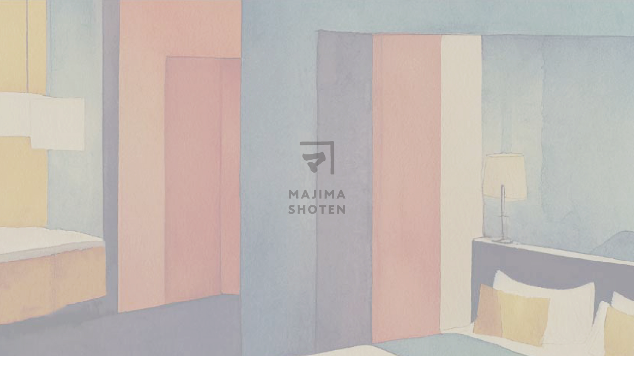

--- FILE ---
content_type: text/html; charset=UTF-8
request_url: https://majimanoma.jp/?page_id=50&paged=2
body_size: 12660
content:
<!DOCTYPE html><html class="pc" dir="ltr" lang="ja" prefix="og: https://ogp.me/ns#"><head><meta charset="UTF-8"> <!--[if IE]><meta http-equiv="X-UA-Compatible" content="IE=edge"><![endif]--><meta name="viewport" content="width=device-width"><title>BLOG - MAJIMA SHOTEN - Page 2</title><meta name="description" content="古くて新しい、やすらぎの空間で「非日常」に触れる"><link rel="pingback" href="https://majimanoma.jp/xmlrpc.php"><meta name="description" content="古くて新しい、やすらぎの空間で「非日常」に触れる" /><meta name="robots" content="noindex, nofollow, max-image-preview:large" /><meta name="author" content="MAJIMA SHOTEN"/><link rel="canonical" href="https://majimanoma.jp/?page_id=50" /><link rel="prev" href="https://majimanoma.jp/?page_id=50" /><meta name="generator" content="All in One SEO (AIOSEO) 4.8.2" /><meta property="og:locale" content="ja_JP" /><meta property="og:site_name" content="MAJIMA　SHOTEN - 古くて新しい、やすらぎの空間で「非日常」に触れる" /><meta property="og:type" content="article" /><meta property="og:title" content="BLOG - MAJIMA SHOTEN - Page 2" /><meta property="og:url" content="https://majimanoma.jp/?page_id=50" /><meta property="og:image" content="https://majimanoma.jp/wp-content/uploads/2023/03/header_1450x1050-02.jpg" /><meta property="og:image:secure_url" content="https://majimanoma.jp/wp-content/uploads/2023/03/header_1450x1050-02.jpg" /><meta property="og:image:width" content="1450" /><meta property="og:image:height" content="1050" /><meta property="article:published_time" content="2023-01-11T01:49:30+00:00" /><meta property="article:modified_time" content="2023-01-11T01:49:31+00:00" /><meta property="article:publisher" content="https://www.facebook.com/people/眞島商店/100078478612993/" /><meta name="twitter:card" content="summary_large_image" /><meta name="twitter:title" content="BLOG - MAJIMA SHOTEN - Page 2" /><meta name="twitter:image" content="https://majimanoma.jp/wp-content/uploads/2023/03/header_1450x1050-02.jpg" /> <script type="application/ld+json" class="aioseo-schema">{"@context":"https:\/\/schema.org","@graph":[{"@type":"BreadcrumbList","@id":"https:\/\/majimanoma.jp\/?paged=2&page_id=50#breadcrumblist","itemListElement":[{"@type":"ListItem","@id":"https:\/\/majimanoma.jp\/#listItem","position":1,"name":"\u5bb6","item":"https:\/\/majimanoma.jp\/","nextItem":{"@type":"ListItem","@id":"https:\/\/majimanoma.jp\/?page_id=50#listItem","name":"BLOG"}},{"@type":"ListItem","@id":"https:\/\/majimanoma.jp\/?page_id=50#listItem","position":2,"name":"BLOG","previousItem":{"@type":"ListItem","@id":"https:\/\/majimanoma.jp\/#listItem","name":"\u5bb6"}}]},{"@type":"CollectionPage","@id":"https:\/\/majimanoma.jp\/?paged=2&page_id=50#collectionpage","url":"https:\/\/majimanoma.jp\/?paged=2&page_id=50","name":"BLOG - MAJIMA SHOTEN - Page 2","description":"\u53e4\u304f\u3066\u65b0\u3057\u3044\u3001\u3084\u3059\u3089\u304e\u306e\u7a7a\u9593\u3067\u300c\u975e\u65e5\u5e38\u300d\u306b\u89e6\u308c\u308b","inLanguage":"ja","isPartOf":{"@id":"https:\/\/majimanoma.jp\/#website"},"breadcrumb":{"@id":"https:\/\/majimanoma.jp\/?paged=2&page_id=50#breadcrumblist"}},{"@type":"Person","@id":"https:\/\/majimanoma.jp\/#person","name":"MAJIMA SHOTEN"},{"@type":"WebSite","@id":"https:\/\/majimanoma.jp\/#website","url":"https:\/\/majimanoma.jp\/","name":"MAJIMA SHOTEN","description":"\u53e4\u304f\u3066\u65b0\u3057\u3044\u3001\u3084\u3059\u3089\u304e\u306e\u7a7a\u9593\u3067\u300c\u975e\u65e5\u5e38\u300d\u306b\u89e6\u308c\u308b","inLanguage":"ja","publisher":{"@id":"https:\/\/majimanoma.jp\/#person"}}]}</script> <link rel="alternate" type="application/rss+xml" title="MAJIMA　SHOTEN &raquo; フィード" href="https://majimanoma.jp/?feed=rss2" /><link rel="alternate" type="application/rss+xml" title="MAJIMA　SHOTEN &raquo; コメントフィード" href="https://majimanoma.jp/?feed=comments-rss2" /><style id='wp-img-auto-sizes-contain-inline-css' type='text/css'>img:is([sizes=auto i],[sizes^="auto," i]){contain-intrinsic-size:3000px 1500px}
/*# sourceURL=wp-img-auto-sizes-contain-inline-css */</style><link rel='stylesheet' id='style-css' href='https://majimanoma.jp/wp-content/cache/autoptimize/autoptimize_single_e5d8980b015fef118b3a3d48307aa09c.php?ver=1.3' type='text/css' media='all' /><style id='wp-block-library-inline-css' type='text/css'>:root{--wp-block-synced-color:#7a00df;--wp-block-synced-color--rgb:122,0,223;--wp-bound-block-color:var(--wp-block-synced-color);--wp-editor-canvas-background:#ddd;--wp-admin-theme-color:#007cba;--wp-admin-theme-color--rgb:0,124,186;--wp-admin-theme-color-darker-10:#006ba1;--wp-admin-theme-color-darker-10--rgb:0,107,160.5;--wp-admin-theme-color-darker-20:#005a87;--wp-admin-theme-color-darker-20--rgb:0,90,135;--wp-admin-border-width-focus:2px}@media (min-resolution:192dpi){:root{--wp-admin-border-width-focus:1.5px}}.wp-element-button{cursor:pointer}:root .has-very-light-gray-background-color{background-color:#eee}:root .has-very-dark-gray-background-color{background-color:#313131}:root .has-very-light-gray-color{color:#eee}:root .has-very-dark-gray-color{color:#313131}:root .has-vivid-green-cyan-to-vivid-cyan-blue-gradient-background{background:linear-gradient(135deg,#00d084,#0693e3)}:root .has-purple-crush-gradient-background{background:linear-gradient(135deg,#34e2e4,#4721fb 50%,#ab1dfe)}:root .has-hazy-dawn-gradient-background{background:linear-gradient(135deg,#faaca8,#dad0ec)}:root .has-subdued-olive-gradient-background{background:linear-gradient(135deg,#fafae1,#67a671)}:root .has-atomic-cream-gradient-background{background:linear-gradient(135deg,#fdd79a,#004a59)}:root .has-nightshade-gradient-background{background:linear-gradient(135deg,#330968,#31cdcf)}:root .has-midnight-gradient-background{background:linear-gradient(135deg,#020381,#2874fc)}:root{--wp--preset--font-size--normal:16px;--wp--preset--font-size--huge:42px}.has-regular-font-size{font-size:1em}.has-larger-font-size{font-size:2.625em}.has-normal-font-size{font-size:var(--wp--preset--font-size--normal)}.has-huge-font-size{font-size:var(--wp--preset--font-size--huge)}.has-text-align-center{text-align:center}.has-text-align-left{text-align:left}.has-text-align-right{text-align:right}.has-fit-text{white-space:nowrap!important}#end-resizable-editor-section{display:none}.aligncenter{clear:both}.items-justified-left{justify-content:flex-start}.items-justified-center{justify-content:center}.items-justified-right{justify-content:flex-end}.items-justified-space-between{justify-content:space-between}.screen-reader-text{border:0;clip-path:inset(50%);height:1px;margin:-1px;overflow:hidden;padding:0;position:absolute;width:1px;word-wrap:normal!important}.screen-reader-text:focus{background-color:#ddd;clip-path:none;color:#444;display:block;font-size:1em;height:auto;left:5px;line-height:normal;padding:15px 23px 14px;text-decoration:none;top:5px;width:auto;z-index:100000}html :where(.has-border-color){border-style:solid}html :where([style*=border-top-color]){border-top-style:solid}html :where([style*=border-right-color]){border-right-style:solid}html :where([style*=border-bottom-color]){border-bottom-style:solid}html :where([style*=border-left-color]){border-left-style:solid}html :where([style*=border-width]){border-style:solid}html :where([style*=border-top-width]){border-top-style:solid}html :where([style*=border-right-width]){border-right-style:solid}html :where([style*=border-bottom-width]){border-bottom-style:solid}html :where([style*=border-left-width]){border-left-style:solid}html :where(img[class*=wp-image-]){height:auto;max-width:100%}:where(figure){margin:0 0 1em}html :where(.is-position-sticky){--wp-admin--admin-bar--position-offset:var(--wp-admin--admin-bar--height,0px)}@media screen and (max-width:600px){html :where(.is-position-sticky){--wp-admin--admin-bar--position-offset:0px}}

/*# sourceURL=wp-block-library-inline-css */</style><style id='global-styles-inline-css' type='text/css'>:root{--wp--preset--aspect-ratio--square: 1;--wp--preset--aspect-ratio--4-3: 4/3;--wp--preset--aspect-ratio--3-4: 3/4;--wp--preset--aspect-ratio--3-2: 3/2;--wp--preset--aspect-ratio--2-3: 2/3;--wp--preset--aspect-ratio--16-9: 16/9;--wp--preset--aspect-ratio--9-16: 9/16;--wp--preset--color--black: #000000;--wp--preset--color--cyan-bluish-gray: #abb8c3;--wp--preset--color--white: #ffffff;--wp--preset--color--pale-pink: #f78da7;--wp--preset--color--vivid-red: #cf2e2e;--wp--preset--color--luminous-vivid-orange: #ff6900;--wp--preset--color--luminous-vivid-amber: #fcb900;--wp--preset--color--light-green-cyan: #7bdcb5;--wp--preset--color--vivid-green-cyan: #00d084;--wp--preset--color--pale-cyan-blue: #8ed1fc;--wp--preset--color--vivid-cyan-blue: #0693e3;--wp--preset--color--vivid-purple: #9b51e0;--wp--preset--gradient--vivid-cyan-blue-to-vivid-purple: linear-gradient(135deg,rgb(6,147,227) 0%,rgb(155,81,224) 100%);--wp--preset--gradient--light-green-cyan-to-vivid-green-cyan: linear-gradient(135deg,rgb(122,220,180) 0%,rgb(0,208,130) 100%);--wp--preset--gradient--luminous-vivid-amber-to-luminous-vivid-orange: linear-gradient(135deg,rgb(252,185,0) 0%,rgb(255,105,0) 100%);--wp--preset--gradient--luminous-vivid-orange-to-vivid-red: linear-gradient(135deg,rgb(255,105,0) 0%,rgb(207,46,46) 100%);--wp--preset--gradient--very-light-gray-to-cyan-bluish-gray: linear-gradient(135deg,rgb(238,238,238) 0%,rgb(169,184,195) 100%);--wp--preset--gradient--cool-to-warm-spectrum: linear-gradient(135deg,rgb(74,234,220) 0%,rgb(151,120,209) 20%,rgb(207,42,186) 40%,rgb(238,44,130) 60%,rgb(251,105,98) 80%,rgb(254,248,76) 100%);--wp--preset--gradient--blush-light-purple: linear-gradient(135deg,rgb(255,206,236) 0%,rgb(152,150,240) 100%);--wp--preset--gradient--blush-bordeaux: linear-gradient(135deg,rgb(254,205,165) 0%,rgb(254,45,45) 50%,rgb(107,0,62) 100%);--wp--preset--gradient--luminous-dusk: linear-gradient(135deg,rgb(255,203,112) 0%,rgb(199,81,192) 50%,rgb(65,88,208) 100%);--wp--preset--gradient--pale-ocean: linear-gradient(135deg,rgb(255,245,203) 0%,rgb(182,227,212) 50%,rgb(51,167,181) 100%);--wp--preset--gradient--electric-grass: linear-gradient(135deg,rgb(202,248,128) 0%,rgb(113,206,126) 100%);--wp--preset--gradient--midnight: linear-gradient(135deg,rgb(2,3,129) 0%,rgb(40,116,252) 100%);--wp--preset--font-size--small: 13px;--wp--preset--font-size--medium: 20px;--wp--preset--font-size--large: 36px;--wp--preset--font-size--x-large: 42px;--wp--preset--spacing--20: 0.44rem;--wp--preset--spacing--30: 0.67rem;--wp--preset--spacing--40: 1rem;--wp--preset--spacing--50: 1.5rem;--wp--preset--spacing--60: 2.25rem;--wp--preset--spacing--70: 3.38rem;--wp--preset--spacing--80: 5.06rem;--wp--preset--shadow--natural: 6px 6px 9px rgba(0, 0, 0, 0.2);--wp--preset--shadow--deep: 12px 12px 50px rgba(0, 0, 0, 0.4);--wp--preset--shadow--sharp: 6px 6px 0px rgba(0, 0, 0, 0.2);--wp--preset--shadow--outlined: 6px 6px 0px -3px rgb(255, 255, 255), 6px 6px rgb(0, 0, 0);--wp--preset--shadow--crisp: 6px 6px 0px rgb(0, 0, 0);}:where(.is-layout-flex){gap: 0.5em;}:where(.is-layout-grid){gap: 0.5em;}body .is-layout-flex{display: flex;}.is-layout-flex{flex-wrap: wrap;align-items: center;}.is-layout-flex > :is(*, div){margin: 0;}body .is-layout-grid{display: grid;}.is-layout-grid > :is(*, div){margin: 0;}:where(.wp-block-columns.is-layout-flex){gap: 2em;}:where(.wp-block-columns.is-layout-grid){gap: 2em;}:where(.wp-block-post-template.is-layout-flex){gap: 1.25em;}:where(.wp-block-post-template.is-layout-grid){gap: 1.25em;}.has-black-color{color: var(--wp--preset--color--black) !important;}.has-cyan-bluish-gray-color{color: var(--wp--preset--color--cyan-bluish-gray) !important;}.has-white-color{color: var(--wp--preset--color--white) !important;}.has-pale-pink-color{color: var(--wp--preset--color--pale-pink) !important;}.has-vivid-red-color{color: var(--wp--preset--color--vivid-red) !important;}.has-luminous-vivid-orange-color{color: var(--wp--preset--color--luminous-vivid-orange) !important;}.has-luminous-vivid-amber-color{color: var(--wp--preset--color--luminous-vivid-amber) !important;}.has-light-green-cyan-color{color: var(--wp--preset--color--light-green-cyan) !important;}.has-vivid-green-cyan-color{color: var(--wp--preset--color--vivid-green-cyan) !important;}.has-pale-cyan-blue-color{color: var(--wp--preset--color--pale-cyan-blue) !important;}.has-vivid-cyan-blue-color{color: var(--wp--preset--color--vivid-cyan-blue) !important;}.has-vivid-purple-color{color: var(--wp--preset--color--vivid-purple) !important;}.has-black-background-color{background-color: var(--wp--preset--color--black) !important;}.has-cyan-bluish-gray-background-color{background-color: var(--wp--preset--color--cyan-bluish-gray) !important;}.has-white-background-color{background-color: var(--wp--preset--color--white) !important;}.has-pale-pink-background-color{background-color: var(--wp--preset--color--pale-pink) !important;}.has-vivid-red-background-color{background-color: var(--wp--preset--color--vivid-red) !important;}.has-luminous-vivid-orange-background-color{background-color: var(--wp--preset--color--luminous-vivid-orange) !important;}.has-luminous-vivid-amber-background-color{background-color: var(--wp--preset--color--luminous-vivid-amber) !important;}.has-light-green-cyan-background-color{background-color: var(--wp--preset--color--light-green-cyan) !important;}.has-vivid-green-cyan-background-color{background-color: var(--wp--preset--color--vivid-green-cyan) !important;}.has-pale-cyan-blue-background-color{background-color: var(--wp--preset--color--pale-cyan-blue) !important;}.has-vivid-cyan-blue-background-color{background-color: var(--wp--preset--color--vivid-cyan-blue) !important;}.has-vivid-purple-background-color{background-color: var(--wp--preset--color--vivid-purple) !important;}.has-black-border-color{border-color: var(--wp--preset--color--black) !important;}.has-cyan-bluish-gray-border-color{border-color: var(--wp--preset--color--cyan-bluish-gray) !important;}.has-white-border-color{border-color: var(--wp--preset--color--white) !important;}.has-pale-pink-border-color{border-color: var(--wp--preset--color--pale-pink) !important;}.has-vivid-red-border-color{border-color: var(--wp--preset--color--vivid-red) !important;}.has-luminous-vivid-orange-border-color{border-color: var(--wp--preset--color--luminous-vivid-orange) !important;}.has-luminous-vivid-amber-border-color{border-color: var(--wp--preset--color--luminous-vivid-amber) !important;}.has-light-green-cyan-border-color{border-color: var(--wp--preset--color--light-green-cyan) !important;}.has-vivid-green-cyan-border-color{border-color: var(--wp--preset--color--vivid-green-cyan) !important;}.has-pale-cyan-blue-border-color{border-color: var(--wp--preset--color--pale-cyan-blue) !important;}.has-vivid-cyan-blue-border-color{border-color: var(--wp--preset--color--vivid-cyan-blue) !important;}.has-vivid-purple-border-color{border-color: var(--wp--preset--color--vivid-purple) !important;}.has-vivid-cyan-blue-to-vivid-purple-gradient-background{background: var(--wp--preset--gradient--vivid-cyan-blue-to-vivid-purple) !important;}.has-light-green-cyan-to-vivid-green-cyan-gradient-background{background: var(--wp--preset--gradient--light-green-cyan-to-vivid-green-cyan) !important;}.has-luminous-vivid-amber-to-luminous-vivid-orange-gradient-background{background: var(--wp--preset--gradient--luminous-vivid-amber-to-luminous-vivid-orange) !important;}.has-luminous-vivid-orange-to-vivid-red-gradient-background{background: var(--wp--preset--gradient--luminous-vivid-orange-to-vivid-red) !important;}.has-very-light-gray-to-cyan-bluish-gray-gradient-background{background: var(--wp--preset--gradient--very-light-gray-to-cyan-bluish-gray) !important;}.has-cool-to-warm-spectrum-gradient-background{background: var(--wp--preset--gradient--cool-to-warm-spectrum) !important;}.has-blush-light-purple-gradient-background{background: var(--wp--preset--gradient--blush-light-purple) !important;}.has-blush-bordeaux-gradient-background{background: var(--wp--preset--gradient--blush-bordeaux) !important;}.has-luminous-dusk-gradient-background{background: var(--wp--preset--gradient--luminous-dusk) !important;}.has-pale-ocean-gradient-background{background: var(--wp--preset--gradient--pale-ocean) !important;}.has-electric-grass-gradient-background{background: var(--wp--preset--gradient--electric-grass) !important;}.has-midnight-gradient-background{background: var(--wp--preset--gradient--midnight) !important;}.has-small-font-size{font-size: var(--wp--preset--font-size--small) !important;}.has-medium-font-size{font-size: var(--wp--preset--font-size--medium) !important;}.has-large-font-size{font-size: var(--wp--preset--font-size--large) !important;}.has-x-large-font-size{font-size: var(--wp--preset--font-size--x-large) !important;}
/*# sourceURL=global-styles-inline-css */</style><style id='classic-theme-styles-inline-css' type='text/css'>/*! This file is auto-generated */
.wp-block-button__link{color:#fff;background-color:#32373c;border-radius:9999px;box-shadow:none;text-decoration:none;padding:calc(.667em + 2px) calc(1.333em + 2px);font-size:1.125em}.wp-block-file__button{background:#32373c;color:#fff;text-decoration:none}
/*# sourceURL=/wp-includes/css/classic-themes.min.css */</style><link rel='stylesheet' id='owl-carousel-css' href='https://majimanoma.jp/wp-content/themes/tenjiku_tcd091/js/owl.carousel.min.css?ver=2.3.4' type='text/css' media='all' /><style id='akismet-widget-style-inline-css' type='text/css'>.a-stats {
				--akismet-color-mid-green: #357b49;
				--akismet-color-white: #fff;
				--akismet-color-light-grey: #f6f7f7;

				max-width: 350px;
				width: auto;
			}

			.a-stats * {
				all: unset;
				box-sizing: border-box;
			}

			.a-stats strong {
				font-weight: 600;
			}

			.a-stats a.a-stats__link,
			.a-stats a.a-stats__link:visited,
			.a-stats a.a-stats__link:active {
				background: var(--akismet-color-mid-green);
				border: none;
				box-shadow: none;
				border-radius: 8px;
				color: var(--akismet-color-white);
				cursor: pointer;
				display: block;
				font-family: -apple-system, BlinkMacSystemFont, 'Segoe UI', 'Roboto', 'Oxygen-Sans', 'Ubuntu', 'Cantarell', 'Helvetica Neue', sans-serif;
				font-weight: 500;
				padding: 12px;
				text-align: center;
				text-decoration: none;
				transition: all 0.2s ease;
			}

			/* Extra specificity to deal with TwentyTwentyOne focus style */
			.widget .a-stats a.a-stats__link:focus {
				background: var(--akismet-color-mid-green);
				color: var(--akismet-color-white);
				text-decoration: none;
			}

			.a-stats a.a-stats__link:hover {
				filter: brightness(110%);
				box-shadow: 0 4px 12px rgba(0, 0, 0, 0.06), 0 0 2px rgba(0, 0, 0, 0.16);
			}

			.a-stats .count {
				color: var(--akismet-color-white);
				display: block;
				font-size: 1.5em;
				line-height: 1.4;
				padding: 0 13px;
				white-space: nowrap;
			}
		
/*# sourceURL=akismet-widget-style-inline-css */</style> <script type="text/javascript" src="https://majimanoma.jp/wp-includes/js/jquery/jquery.min.js?ver=3.7.1" id="jquery-core-js"></script> <script defer type="text/javascript" src="https://majimanoma.jp/wp-includes/js/jquery/jquery-migrate.min.js?ver=3.4.1" id="jquery-migrate-js"></script> <link rel="https://api.w.org/" href="https://majimanoma.jp/index.php?rest_route=/" /><link rel="stylesheet" href="https://majimanoma.jp/wp-content/cache/autoptimize/autoptimize_single_b39ff13fb25b4a7d155e69fc49c9619b.php?ver=1.3"><link rel="stylesheet" href="https://majimanoma.jp/wp-content/cache/autoptimize/autoptimize_single_11a3f62b599452f252f70e0320fba66a.php?ver=1.3"><link rel="stylesheet" media="screen and (max-width:1201px)" href="https://majimanoma.jp/wp-content/cache/autoptimize/autoptimize_single_02b1686b702a61ad76f04f22cf58f620.php?ver=1.3"><link rel="stylesheet" media="screen and (max-width:1201px)" href="https://majimanoma.jp/wp-content/cache/autoptimize/autoptimize_single_4051e018d0c57249ff0a7353358cd8c9.php?ver=1.3"> <script defer src="https://majimanoma.jp/wp-content/cache/autoptimize/autoptimize_single_e2d41e5c8fed838d9014fea53d45ce75.php?ver=1.3"></script> <script defer src="https://majimanoma.jp/wp-content/cache/autoptimize/autoptimize_single_e8bccf0b345e62f152459c83c17fe3d5.php?ver=1.3"></script> <script defer src="https://majimanoma.jp/wp-content/themes/tenjiku_tcd091/js/jquery.cookie.min.js?ver=1.3"></script> <script defer src="https://majimanoma.jp/wp-content/cache/autoptimize/autoptimize_single_97705eeabc97584be2f6b25972cbd1f6.php?ver=1.3"></script> <script defer src="https://majimanoma.jp/wp-content/cache/autoptimize/autoptimize_single_d6bdc5cb1add289b6e1f27c60ee96623.php?ver=1.3"></script> <link rel="stylesheet" href="https://majimanoma.jp/wp-content/cache/autoptimize/autoptimize_single_896d9b80b3e9702d2d6eb1e6f433e92c.php?ver=1.3"> <script defer src="https://majimanoma.jp/wp-content/themes/tenjiku_tcd091/js/simplebar.min.js?ver=1.3"></script> <script defer src="https://majimanoma.jp/wp-content/cache/autoptimize/autoptimize_single_ec41d5019084cdbffcd8d2d7fdaa18af.php?ver=1.3"></script> <style type="text/css">body { font-size:15px; }
.common_headline { font-size:20px !important; }
@media screen and (max-width:750px) {
  body { font-size:12px; }
  .common_headline { font-size:11px !important; }
}
body, input, textarea { font-family: Arial, "Hiragino Sans", "ヒラギノ角ゴ ProN", "Hiragino Kaku Gothic ProN", "游ゴシック", YuGothic, "メイリオ", Meiryo, sans-serif; }

.rich_font, .p-vertical { font-family: "Times New Roman" , "游明朝" , "Yu Mincho" , "游明朝体" , "YuMincho" , "ヒラギノ明朝 Pro W3" , "Hiragino Mincho Pro" , "HiraMinProN-W3" , "HGS明朝E" , "ＭＳ Ｐ明朝" , "MS PMincho" , serif; font-weight:600; }

.rich_font_type1 { font-family: Arial, "ヒラギノ角ゴ ProN W3", "Hiragino Kaku Gothic ProN", "メイリオ", Meiryo, sans-serif; font-weight:600; }
.rich_font_type2 { font-family: Arial, "Hiragino Sans", "ヒラギノ角ゴ ProN", "Hiragino Kaku Gothic ProN", "游ゴシック", YuGothic, "メイリオ", Meiryo, sans-serif; font-weight:600; }
.rich_font_type3 { font-family: "Times New Roman" , "游明朝" , "Yu Mincho" , "游明朝体" , "YuMincho" , "ヒラギノ明朝 Pro W3" , "Hiragino Mincho Pro" , "HiraMinProN-W3" , "HGS明朝E" , "ＭＳ Ｐ明朝" , "MS PMincho" , serif; font-weight:600; }

#header_logo .logo_text { font-size:19px; }
#footer_logo .logo_text { font-size:32px; }
@media screen and (max-width:1201px) {
  #header_logo .logo_text { font-size:20px; }
  #footer_logo .logo_text { font-size:24px; }
}
#drawer_menu { background:#000000; }
#drawer_menu_content a, #drawer_menu .close_button:before, #drawer_menu_sns.color_type1 a:before, #drawer_menu_search .button_area:before { color:#ffffff; }
#drawer_menu .menu li.non_active a, #drawer_menu .menu li.menu-item-has-children.non_active > a > span:after { color:#ffffff !important; }
#drawer_menu .overlay { background-color:rgba(0,0,0,0.3); }
#footer_carousel .title { font-size:16px; }
#footer_info p { font-size:14px; }
#copyright { color:#ffffff; background:#000000; }
@media screen and (max-width:750px) {
  #footer_carousel .title { font-size:14px; }
  #footer_info p { font-size:13px; }
}
.author_profile .avatar_area img, .animate_image img, .animate_background .image {
  width:100%; height:auto; will-change:transform;
  -webkit-transition: transform  0.5s ease;
  transition: transform  0.5s ease;
}
.author_profile a.avatar:hover img, .animate_image:hover img, .animate_background:hover .image {
  -webkit-transform: scale(1.2);
  transform: scale(1.2);
}


a { color:#000; }

#return_top a, #comment_tab li.active a, .widget_tab_post_list_button div, #index_news_ticker .line, #wp-calendar tbody a
  { background-color:#ad926a; }

.owl-carousel .owl-nav .owl-prev, .owl-carousel .owl-nav .owl-next
  { background-color:#ad926a !important; }

.widget_headline span, #related_post .category, #blog_list .category, #post_title .category, .gallery_category_sort_button li.active a, #gallery_single_title_area .category
  { border-color:#ad926a; }

#related_post .category, #bread_crumb li.last, #blog_list .category, #post_title .category, #drawer_menu .menu li.current-menu-item a, #drawer_menu .menu li.current-menu-ancestor a, #drawer_menu .menu li.current-menu-item.menu-item-has-children > a > .button:after,
  .gallery_category_sort_button li.active a, #gallery_single_title_area .category, #index_news_ticker .entry-date
    { color:#ad926a; }

#p_readmore .button:hover, .c-pw__btn:hover, #comment_tab li a:hover, #submit_comment:hover, #cancel_comment_reply a:hover, #wp-calendar #prev a:hover, #wp-calendar #next a:hover, #wp-calendar td a:hover, #comment_tab li a:hover, #return_top a:hover,
  .widget_tab_post_list_button div:hover, .tcdw_tag_list_widget ol a:hover, .widget_tag_cloud .tagcloud a:hover, #wp-calendar tbody a:hover
    { background-color:#77654b; }

.owl-carousel .owl-nav .owl-prev:hover, .owl-carousel .owl-nav .owl-next:hover
  { background-color:#77654b !important; }

.page_navi a:hover, #post_pagination a:hover, #comment_textarea textarea:focus, .c-pw__box-input:focus, #related_post .category:hover, #blog_list .category:hover, #post_title .category:hover, #gallery_single_title_area .category:hover
  { border-color:#77654b; }

#related_post .category:hover, #blog_list .category:hover, #post_title .category:hover, #drawer_menu a:hover, #drawer_menu .close_button:hover:before, #drawer_menu_search .button_area:hover:before,
  #drawer_menu .menu > ul > li.active > a, #gallery_single_title_area .category:hover
    { color:#77654b; }

#drawer_menu .menu ul ul a:hover,  #drawer_menu .menu li > a:hover > span:after, #drawer_menu .menu li.active > a > .button:after
  { color:#77654b !important; }

a:hover, #mega_category .title a:hover, #mega_category a:hover .name, #header_slider .post_item .title a:hover, #footer_top a:hover, #footer_social_link li a:hover:before, #next_prev_post a:hover,
  .cb_category_post .title a:hover, .cb_trend .post_list.type2 .name:hover, #header_content_post_list .item .title a:hover, #header_content_post_list .item .name:hover,
    .tcdw_search_box_widget .search_area .search_button:hover:before, #single_author_title_area .author_link li a:hover:before, .author_profile a:hover, #post_meta_bottom a:hover, .cardlink_title a:hover,
      .comment a:hover, .comment_form_wrapper a:hover, #mega_menu_mobile_global_menu li a:hover, #tcd_toc.styled .toc_link:hover, .tcd_toc_widget.no_underline .toc_widget_wrap.styled .toc_link:hover, .rank_headline .headline:hover
        { color:#77654b; }
.post_content a, .widget_block a, .textwidget a { color:#000000; }
.post_content a:hover, .widget_block a:hover, .textwidget a:hover { color:#77654b; }
.design_button {
  color:#000000 !important;
  border-color:rgba(0,0,0,1);
}
.design_button:hover, .design_button:focus {
  color:#ffffff !important;
  border-color:rgba(119,101,75,1);
}
.design_button.animation_type1:hover { background:#77654b; }
.design_button:before { background:#77654b; }
#container h2.styled_h2 {
  font-size:28px !important; text-align:center !important; color:#000000;   border-top:0px solid #dddddd;
  border-bottom:0px solid #dddddd;
  border-left:0px solid #dddddd;
  border-right:0px solid #dddddd;
  padding:0px 0px 0px 0px !important;
  margin:0px 0px 35px !important;
}
.styled_h3 {
  font-size:26px !important; text-align:left; color:#000000;   border-top:0px solid #dddddd;
  border-bottom:0px solid #dddddd;
  border-left:2px solid #000000;
  border-right:0px solid #dddddd;
  padding:10px 0px 8px 18px !important;
  margin:0px 0px 35px !important;
}
.styled_h4 {
  font-size:22px !important; text-align:left; color:#000000;   border-top:0px solid #dddddd;
  border-bottom:1px solid #dddddd;
  border-left:0px solid #dddddd;
  border-right:0px solid #dddddd;
  padding:0px 0px 12px 0px !important;
  margin:0px 0px 18px !important;
}
.styled_h5 {
  font-size:20px !important; text-align:left; color:#000000;   border-top:0px solid #dddddd;
  border-bottom:1px solid #dddddd;
  border-left:0px solid #dddddd;
  border-right:0px solid #dddddd;
  padding:3px 0px 3px 24px !important;
  margin:0px 0px 30px !important;
}
@media screen and (max-width:750px) {
  .styled_h2 { font-size:22px !important; margin:0px 0px 20px !important; }
  .styled_h3 { font-size:20px !important; margin:0px 0px 20px !important; }
  .styled_h4 { font-size:18px !important; margin:0px 0px 20px !important; }
  .styled_h5 { font-size:16px !important; margin:0px 0px 20px !important; }
}
.q_custom_button1 {
  color:#ffffff !important;
  border-color:rgba(83,83,83,1);
}
.q_custom_button1.animation_type1 { background:#535353; }
.q_custom_button1:hover, .q_custom_button1:focus {
  color:#ffffff !important;
  border-color:rgba(125,125,125,1);
}
.q_custom_button1.animation_type1:hover { background:#7d7d7d; }
.q_custom_button1:before { background:#7d7d7d; }
.q_custom_button2 {
  color:#ffffff !important;
  border-color:rgba(83,83,83,1);
}
.q_custom_button2.animation_type1 { background:#535353; }
.q_custom_button2:hover, .q_custom_button2:focus {
  color:#ffffff !important;
  border-color:rgba(125,125,125,1);
}
.q_custom_button2.animation_type1:hover { background:#7d7d7d; }
.q_custom_button2:before { background:#7d7d7d; }
.design_button_quick_tag_ver { margin-bottom:50px; }
@media screen and (max-width:750px) {
  .design_button_quick_tag_ver { margin-bottom:25px; }
}
.design_button {
  display:inline-block;
  color:#000000 !important;
  border-color:rgba(0,0,0,1);
}
.design_button:hover, .design_button:focus {
  color:#ffffff !important;
  border-color:rgba(119,101,75,1);
}
.design_button.animation_type1:hover { background:#77654b; }
.design_button:before { background:#77654b; }
.speech_balloon_left1 .speach_balloon_text { background-color: #ffdfdf; border-color: #ffdfdf; color: #000000 }
.speech_balloon_left1 .speach_balloon_text::before { border-right-color: #ffdfdf }
.speech_balloon_left1 .speach_balloon_text::after { border-right-color: #ffdfdf }
.speech_balloon_left2 .speach_balloon_text { background-color: #ffffff; border-color: #ff5353; color: #000000 }
.speech_balloon_left2 .speach_balloon_text::before { border-right-color: #ff5353 }
.speech_balloon_left2 .speach_balloon_text::after { border-right-color: #ffffff }
.speech_balloon_right1 .speach_balloon_text { background-color: #ccf4ff; border-color: #ccf4ff; color: #000000 }
.speech_balloon_right1 .speach_balloon_text::before { border-left-color: #ccf4ff }
.speech_balloon_right1 .speach_balloon_text::after { border-left-color: #ccf4ff }
.speech_balloon_right2 .speach_balloon_text { background-color: #ffffff; border-color: #0789b5; color: #000000 }
.speech_balloon_right2 .speach_balloon_text::before { border-left-color: #0789b5 }
.speech_balloon_right2 .speach_balloon_text::after { border-left-color: #ffffff }
.qt_google_map .pb_googlemap_custom-overlay-inner { background:#000000; color:#ffffff; }
.qt_google_map .pb_googlemap_custom-overlay-inner::after { border-color:#000000 transparent transparent transparent; }
.q_icon_headline { text-align:center; margin-bottom:90px; }
.q_icon_headline img { display:block; margin:0 auto 40px; }
.q_icon_headline .catch { font-size:34px; line-height:1.5; margin-top:-5px; }
.q_icon_headline .catch + p { margin-top:20px; }
.q_icon_headline p { font-size:18px; line-height:2.4; font-family: Arial, "Hiragino Sans", "ヒラギノ角ゴ ProN", "Hiragino Kaku Gothic ProN", "游ゴシック", YuGothic, "メイリオ", Meiryo, sans-serif; }
.q_icon_headline p:last-of-type { margin-bottom:0 !important; }
@media screen and (max-width:750px) {
  .q_icon_headline { margin-bottom:35px; }
  .q_icon_headline img { margin:0 auto 30px; }
  .q_icon_headline .catch { font-size:22px; }
  .q_icon_headline .catch + p { margin-top:17px; }
  .q_icon_headline p { font-size:14px; line-height:2; }
}</style><style id="current-page-style" type="text/css">#blog_list .title { font-size:18px; }
@media screen and (max-width:750px) {
  #blog_list .title { font-size:16px; }
}
#page_header .overlay { background-color:rgba(0,0,0,0.3); }
#site_loader_overlay { opacity:1; position:relative; overflow:hidden; }
body.end_loading #site_loader_overlay {
  -webkit-transform: translate3d(0, -100%, 0); transform: translate3d(0, -100%, 0);
  transition: transform 1.0s cubic-bezier(0.22, 1, 0.36, 1) 1.0s;
}
body.no_loading_animation.end_loading #site_loader_overlay, body.show_non_bg_image_loading_screen.end_loading #site_loader_overlay {
  opacity:0; pointer-events:none;
  -webkit-transform: translate3d(0, 0%, 0); transform: translate3d(0, 0%, 0);
  -webkit-transition: opacity 0.9s ease 0s; transition:opacity 0.9s ease 0s;
}

#site_loader_overlay:before {
  content:''; display:block; position:absolute; top:0px; left:0px; background:#fff; z-index:9999; width:100%; height:100%;
  -webkit-transform: translate3d(0, 0%, 0); transform: translate3d(0, 0%, 0);
  transition: transform 1.0s cubic-bezier(0.22, 1, 0.36, 1) 0.7s;
}
#site_loader_overlay.animate:before { -webkit-transform: translate3d(0, 100%, 0); transform: translate3d(0, 100%, 0); }
body.end_loading #site_loader_overlay.animate:before { display:none; }
body.no_loading_animation #site_loader_overlay:before, body.show_non_bg_image_loading_screen #site_loader_overlay:before { display:none; }

#site_loader_overlay .overlay { width:100%; height:100%; z-index:2; position:absolute; top:0px; left:0px; background-color:rgba(0,0,0,0.1); }
#site_loader_overlay .bg_image { width:100%; height:100%; z-index:1; position:absolute; top:0px; left:0px; -webkit-transform: translate3d(0, 0%, 0); transform: translate3d(0, 0%, 0); }
#site_loader_overlay .bg_image.mobile { display:none; }
body.end_loading #site_loader_overlay .bg_image {
  -webkit-transform: translate3d(0, 100%, 0); transform: translate3d(0, 100%, 0);
  transition: transform 1.0s cubic-bezier(0.22, 1, 0.36, 1) 1.0s;
}
@media screen and (max-width:750px) {
  #site_loader_overlay .bg_image.pc { display:none; }
  #site_loader_overlay .bg_image.mobile { display:block; }
}

#site_wrap { display:none; }
#site_loader_overlay { background:#ffffff; opacity:1; position:fixed; top:0px; left:0px; width:100%; height:100%; width:100%; height:100vh; z-index:99999; }

#site_loader_logo { position:relative; width:100%; height:100%; z-index:3; }
#site_loader_logo_inner {
  position:absolute; text-align:center; width:100%;
  top:50%; -ms-transform: translateY(-50%); -webkit-transform: translateY(-50%); transform: translateY(-50%);
}
#site_loader_logo img.mobile { display:none; }
#site_loader_logo .catch { line-height:1.6; padding:0 50px; width:100%; -webkit-box-sizing:border-box; box-sizing:border-box; }
#site_loader_logo_inner .message { text-align:left; margin:30px auto 0; display:table; }
#site_loader_logo.no_logo .message { margin-top:0 !important; }
#site_loader_logo_inner .message.type2 { text-align:center; }
#site_loader_logo_inner .message.type3 { text-align:right; }
#site_loader_logo_inner .message_inner { display:inline; line-height:1.5; margin:0; }
@media screen and (max-width:750px) {
  #site_loader_logo.has_mobile_logo img.pc { display:none; }
  #site_loader_logo.has_mobile_logo img.mobile { display:inline; }
  #site_loader_logo .message { margin:23px auto 0; }
  #site_loader_logo .catch { padding:0 20px; }
}

#site_loader_logo .logo_image { opacity:0; transition: opacity 1.4s ease 1.1s; }
body.no_loading_animation #site_loader_logo .logo_image, body.show_non_bg_image_loading_screen #site_loader_logo .logo_image { transition: opacity 1.4s ease 0.5s; }
#site_loader_logo.active .logo_image { opacity:1; }
body.end_loading #site_loader_logo .logo_image { opacity:0; transition: opacity 1.0s ease 0s !important; }

#site_loader_logo .message_inner { opacity:0; transition: opacity 1.4s ease 1.6s; }
body.no_loading_animation #site_loader_logo .message_inner, body.show_non_bg_image_loading_screen #site_loader_logo .message_inner { transition: opacity 1.4s ease 1.0s; }
#site_loader_logo.active .message_inner { opacity:1; }
body.end_loading #site_loader_logo .message_inner { opacity:0; transition: opacity 1.0s ease 0s !important; }

#site_loader_logo .catch { opacity:0; transition: opacity 1.4s ease 1.1s; }
body.no_loading_animation #site_loader_logo .catch, body.show_non_bg_image_loading_screen #site_loader_logo .catch { transition: opacity 1.4s ease 0.5s; }
#site_loader_logo.active .catch { opacity:1; }
body.end_loading #site_loader_logo .catch { opacity:0; transition: opacity 1.0s ease 0s !important; }

#site_loader_logo img.use_logo_animation {
	position:relative;
  -webkit-animation: slideUpDown 1.5s ease-in-out infinite 0s;
  animation: slideUpDown 1.5s ease-in-out infinite 0s;
}
#site_loader_logo_inner .text { display:inline; }
#site_loader_logo_inner .dot_animation_wrap { display:inline; margin:0 0 0 4px; position:absolute; }
#site_loader_logo_inner .dot_animation { display:inline; }
#site_loader_logo_inner i {
  width:2px; height:2px; margin:0 4px 0 0; border-radius:100%;
  display:inline-block; background:#000;
  -webkit-animation: loading-dots-middle-dots 0.5s linear infinite; -ms-animation: loading-dots-middle-dots 0.5s linear infinite; animation: loading-dots-middle-dots 0.5s linear infinite;
}
#site_loader_logo_inner i:first-child {
  opacity: 0;
  -webkit-animation: loading-dots-first-dot 0.5s infinite; -ms-animation: loading-dots-first-dot 0.5s linear infinite; animation: loading-dots-first-dot 0.5s linear infinite;
  -webkit-transform: translate(-4px); -ms-transform: translate(-4px); transform: translate(-4px);
}
#site_loader_logo_inner i:last-child {
  -webkit-animation: loading-dots-last-dot 0.5s linear infinite; -ms-animation: loading-dots-last-dot 0.5s linear infinite; animation: loading-dots-last-dot 0.5s linear infinite;
}
@-webkit-keyframes loading-dots-fadein{
  100% { opacity:1; }
}
@keyframes loading-dots-fadein{
  100% { opacity:1; }
}
@-webkit-keyframes loading-dots-first-dot {
  100% { -webkit-transform:translate(6px); -ms-transform:translate(6px); transform:translate(6px); opacity:1; }
}
@keyframes loading-dots-first-dot {
  100% {-webkit-transform:translate(6px);-ms-transform:translate(6px); transform:translate(6px); opacity:1; }
}
@-webkit-keyframes loading-dots-middle-dots { 
  100% { -webkit-transform:translate(6px); -ms-transform:translate(6px); transform:translate(6px) }
}
@keyframes loading-dots-middle-dots {
  100% { -webkit-transform:translate(6px); -ms-transform:translate(6px); transform:translate(6px) }
}
@-webkit-keyframes loading-dots-last-dot {
  100% { -webkit-transform:translate(6px); -ms-transform:translate(6px); transform:translate(6px); opacity:0; }
}
@keyframes loading-dots-last-dot {
  100% { -webkit-transform:translate(6px); -ms-transform:translate(6px); transform:translate(6px); opacity:0; }
}


#site_loader_logo_inner .message { font-size:15px; color:#000000; }
#site_loader_logo_inner i { background:#000000; }
@media screen and (max-width:750px) {
  #site_loader_logo_inner .message { font-size:12px; }
  }</style> <script defer src="[data-uri]"></script> <link rel="icon" href="https://majimanoma.jp/wp-content/uploads/2023/06/cropped-logo-1-32x32.png" sizes="32x32" /><link rel="icon" href="https://majimanoma.jp/wp-content/uploads/2023/06/cropped-logo-1-192x192.png" sizes="192x192" /><link rel="apple-touch-icon" href="https://majimanoma.jp/wp-content/uploads/2023/06/cropped-logo-1-180x180.png" /><meta name="msapplication-TileImage" content="https://majimanoma.jp/wp-content/uploads/2023/06/cropped-logo-1-270x270.png" /></head><body id="body" class="blog paged paged-2 wp-theme-tenjiku_tcd091 use_loading_screen"><div id="site_loader_overlay"><div id="site_loader_logo" class="cf   "><div id="site_loader_logo_inner"><div class="logo_image"><img class="pc" src="https://majimanoma.jp/wp-content/uploads/2023/04/majimashoten_logo.png" alt="" title="" width="116" height="148" /></div></div></div><div class="overlay"></div><div class="bg_image pc" style="background:url(https://majimanoma.jp/wp-content/uploads/2023/04/load_1450x1050_40.jpg) no-repeat center top; background-size:cover;"></div><div class="bg_image mobile" style="background:url(https://majimanoma.jp/wp-content/uploads/2023/04/loading_sp_720x1050_40.jpg) no-repeat center top; background-size:cover;"></div></div><header id="header" class="page_header_animate_item"><div id="header_logo"><p class="logo"> <a href="https://majimanoma.jp/" title="MAJIMA　SHOTEN"> <span class="logo_text rich_font_type1">MAJIMA　SHOTEN</span> </a></p></div> <a id="drawer_menu_button" href="#"><span></span><span></span><span></span></a><div id="header_circle"></div></header><div id="container" ><div id="page_header"><div class="headline_area animate_item"><h1 class="headline common_headline rich_font_type2">日々をつづる</h1></div><div class="overlay"></div><div class="bg_image" style="background:url(https://majimanoma.jp/wp-content/uploads/2023/03/header_1450x420.jpg) no-repeat center top; background-size:cover;"></div></div><div id="main_contents"><div id="main_col"><div id="blog_list"><article class="item"><div class="date_area"> <time class="year">2023</time> <time class="entry-date" datetime="2023-06-28T23:21:22+09:00"><span class="month">02</span><span class="line"></span><span class="date">06</span></time></div> <a class="image_wrap animate_background" href="https://majimanoma.jp/?p=18"><div class="image" style="background:url(https://majimanoma.jp/wp-content/uploads/2023/01/4815039094558246689.b6b95963378838e0cb683c434181ec3a.22110911-600x600.jpg) no-repeat center center; background-size:cover;"></div> </a><div class="content"><div class="content_inner"> <a class="category cat_id3" href="https://majimanoma.jp/?cat=3"><span>おいしいを紹介</span></a><h3 class="title"><a href="https://majimanoma.jp/?p=18"><span>Hare maのモーニング とランチ</span></a></h3></div></div></article><article class="item"><div class="date_area"> <time class="year">2023</time> <time class="entry-date" datetime="2023-07-20T10:43:55+09:00"><span class="month">02</span><span class="line"></span><span class="date">01</span></time></div> <a class="image_wrap animate_background" href="https://majimanoma.jp/?p=15"><div class="image" style="background:url(https://majimanoma.jp/wp-content/uploads/2023/02/宿とカフェ-OPEN-600x534.jpg) no-repeat center center; background-size:cover;"></div> </a><div class="content"><div class="content_inner"> <a class="category cat_id2" href="https://majimanoma.jp/?cat=2"><span>お知らせ</span></a><h3 class="title"><a href="https://majimanoma.jp/?p=15"><span>カフェはじまりました！</span></a></h3></div></div></article></div><div class="page_navi clearfix"><ul class='page-numbers'><li><a class="prev page-numbers" href="/?page_id=50&#038;paged=1"><span>&laquo;</span></a></li><li><a class="page-numbers" href="/?page_id=50&#038;paged=1">1</a></li><li><span aria-current="page" class="page-numbers current">2</span></li></ul></div></div><div id="side_col"><div class="widget_content clearfix widget_archive" id="archives-2"> <label class="screen-reader-text" for="archives-dropdown-2"></label> <select id="archives-dropdown-2" name="archive-dropdown"><option value="">月を選択</option><option value='https://majimanoma.jp/?m=202309'> 2023年9月</option><option value='https://majimanoma.jp/?m=202307'> 2023年7月</option><option value='https://majimanoma.jp/?m=202306'> 2023年6月</option><option value='https://majimanoma.jp/?m=202305'> 2023年5月</option><option value='https://majimanoma.jp/?m=202302'> 2023年2月</option> </select> <script defer src="[data-uri]"></script> </div></div></div><div id="footer_carousel"><div id="footer_post_carousel" class="post_carousel"><article class="item"> <a class="image_wrap animate_background" href="https://majimanoma.jp/?p=16"><div class="image" style="background:url(https://majimanoma.jp/wp-content/uploads/2023/01/oshirase_800x800-320x320.jpg) no-repeat center center; background-size:cover;"></div> </a><div class="content"><div class="content_inner"><h3 class="title"><a href="https://majimanoma.jp/?p=16"><span>Hare ma 9月のおやすみ</span></a></h3> <time class="date entry-date updated" datetime="2023-09-06T17:28:05+09:00">2023.09.01</time></div></div></article><article class="item"> <a class="image_wrap animate_background" href="https://majimanoma.jp/?p=588"><div class="image" style="background:url(https://majimanoma.jp/wp-content/uploads/2023/03/IMG_8030sp_750x410-320x320.jpg) no-repeat center center; background-size:cover;"></div> </a><div class="content"><div class="content_inner"><h3 class="title"><a href="https://majimanoma.jp/?p=588"><span>ホームページ公開</span></a></h3> <time class="date entry-date updated" datetime="2023-08-21T19:22:25+09:00">2023.07.20</time></div></div></article><article class="item"> <a class="image_wrap animate_background" href="https://majimanoma.jp/?p=20"><div class="image" style="background:url(https://majimanoma.jp/wp-content/uploads/2023/01/UKT09130-320x320.jpg) no-repeat center center; background-size:cover;"></div> </a><div class="content"><div class="content_inner"><h3 class="title"><a href="https://majimanoma.jp/?p=20"><span>粗挽き牛100％</span></a></h3> <time class="date entry-date updated" datetime="2023-06-29T07:59:29+09:00">2023.06.28</time></div></div></article><article class="item"> <a class="image_wrap animate_background" href="https://majimanoma.jp/?p=19"><div class="image" style="background:url(https://majimanoma.jp/wp-content/uploads/2023/01/UKT09168-320x320.jpg) no-repeat center center; background-size:cover;"></div> </a><div class="content"><div class="content_inner"><h3 class="title"><a href="https://majimanoma.jp/?p=19"><span>スクランブルの秘密</span></a></h3> <time class="date entry-date updated" datetime="2023-07-05T20:21:31+09:00">2023.06.23</time></div></div></article><article class="item"> <a class="image_wrap animate_background" href="https://majimanoma.jp/?p=21"><div class="image" style="background:url(https://majimanoma.jp/wp-content/uploads/2023/01/UKT09292-320x320.jpg) no-repeat center center; background-size:cover;"></div> </a><div class="content"><div class="content_inner"><h3 class="title"><a href="https://majimanoma.jp/?p=21"><span>大人のスイーツアフォガード</span></a></h3> <time class="date entry-date updated" datetime="2023-06-29T08:10:08+09:00">2023.06.21</time></div></div></article></div></div><footer id="footer" class="no_footer_info"><div id="footer_top"><div id="footer_top_inner"><div id="footer_logo"><h2 class="logo"> <a href="https://majimanoma.jp/" title="MAJIMA　SHOTEN"> <img class="logo_image pc" src="https://majimanoma.jp/wp-content/uploads/2023/03/footer_logo.png?1769713136" alt="MAJIMA　SHOTEN" title="MAJIMA　SHOTEN" width="170" height="360" /> <img class="logo_image mobile" src="https://majimanoma.jp/wp-content/uploads/2023/03/footer_logo_sp.png?1769713136" alt="MAJIMA　SHOTEN" title="MAJIMA　SHOTEN" width="180" height="320" /> </a></h2></div></div><div id="footer_info"><p>〒658-0046  神戸市東灘区御影本町 4-6-3</p><div class="pc"><p>078-940-2819<br /> 【 Guest House  宿ま 】<br /> CHECK IN　15:00〜19:00 ／ CHECK OUT　〜10:00<br /> 【 Hare ma ハンバーガーと、コーヒーと、】<br /> OPEN　8:00〜18:00（不定休）<br /> MORNING　8:00〜11:00 ／ LUNCH　11:00〜last</p></div><div class="mobile"><p><a href="tel:078-940-2819">078-940-2819</a><br /> －－－－－－<br /> 【 Guest House  宿ま 】<br /> CHECK IN　15:00〜19:00<br /> CHECK OUT　〜10:00<br /> －－－－－－<br /> 【 Hare ma ハンバーガーと、コーヒーと、】<br /> OPEN　8:00〜18:00（不定休）<br /> MORNING　8:00〜11:00<br /> LUNCH　11:00〜last</p></div></div><div id="footer_bg_image" class="pc" style="background:url(https://majimanoma.jp/wp-content/uploads/2023/06/UKT09365-scaled.jpg) no-repeat center center; background-size:cover;"></div><div id="footer_bg_image" class="mobile" style="background:url(https://majimanoma.jp/wp-content/uploads/2023/06/UKT09236-scaled.jpg) no-repeat center center; background-size:cover;"></div></div><div id="footer_menu"><ul id="menu-navigation-menu" class="menu"><li id="menu-item-134" class="menu-item menu-item-type-post_type menu-item-object-page menu-item-home menu-item-134"><a href="https://majimanoma.jp/">TOP</a></li><li id="menu-item-269" class="menu-item menu-item-type-post_type menu-item-object-page menu-item-269"><a href="https://majimanoma.jp/?page_id=266">About</a></li><li id="menu-item-145" class="menu-item menu-item-type-post_type menu-item-object-page menu-item-145"><a href="https://majimanoma.jp/?page_id=137">Hare ma</a></li><li id="menu-item-146" class="menu-item menu-item-type-post_type menu-item-object-page menu-item-146"><a href="https://majimanoma.jp/?page_id=135">宿 ま</a></li><li id="menu-item-508" class="menu-item menu-item-type-post_type menu-item-object-page menu-item-508"><a href="https://majimanoma.jp/?page_id=166">月見庭</a></li><li id="menu-item-144" class="menu-item menu-item-type-post_type menu-item-object-page menu-item-144"><a href="https://majimanoma.jp/?page_id=139">Access</a></li><li id="menu-item-346" class="menu-item menu-item-type-post_type menu-item-object-page current-menu-item page_item page-item-50 current_page_item current_page_parent menu-item-346"><a href="https://majimanoma.jp/?page_id=50" aria-current="page">日々をつづる</a></li></ul></div><p id="copyright">© 2023 majimanoma. All rights reserved.</p></footer></div><div id="return_top"> <a href="#body"><span>TOP</span></a></div><div id="drawer_menu" class="use_animation_drawer_menu"><div class="close_button"></div><div id="drawer_menu_content"><div id="drawer_menu_content_inner"><h2 class="logo"> <a href="https://majimanoma.jp/" title="MAJIMA　SHOTEN"> <img class="logo_image pc" src="https://majimanoma.jp/wp-content/uploads/2023/04/header_logo_white.png?1769713136" alt="MAJIMA　SHOTEN" title="MAJIMA　SHOTEN" width="150" height="35" /> <img class="logo_image mobile" src="https://majimanoma.jp/wp-content/uploads/2023/04/header_logo_sp_white.png?1769713136" alt="MAJIMA　SHOTEN" title="MAJIMA　SHOTEN" width="210" height="50" /> </a></h2><nav class="menu"><ul id="menu-navigation-menu-1" class="menu"><li class="menu-item menu-item-type-post_type menu-item-object-page menu-item-home menu-item-134"><a href="https://majimanoma.jp/">TOP</a></li><li class="menu-item menu-item-type-post_type menu-item-object-page menu-item-269"><a href="https://majimanoma.jp/?page_id=266">About</a></li><li class="menu-item menu-item-type-post_type menu-item-object-page menu-item-145"><a href="https://majimanoma.jp/?page_id=137">Hare ma</a></li><li class="menu-item menu-item-type-post_type menu-item-object-page menu-item-146"><a href="https://majimanoma.jp/?page_id=135">宿 ま</a></li><li class="menu-item menu-item-type-post_type menu-item-object-page menu-item-508"><a href="https://majimanoma.jp/?page_id=166">月見庭</a></li><li class="menu-item menu-item-type-post_type menu-item-object-page menu-item-144"><a href="https://majimanoma.jp/?page_id=139">Access</a></li><li class="menu-item menu-item-type-post_type menu-item-object-page current-menu-item page_item page-item-50 current_page_item current_page_parent menu-item-346"><a href="https://majimanoma.jp/?page_id=50" aria-current="page">日々をつづる</a></li></ul></nav><ul id="drawer_menu_sns" class="sns_button_list clearfix color_type1"><li class="insta"><a href="https://www.instagram.com/majimanoma/" rel="nofollow noopener" target="_blank" title="Instagram"><span>Instagram</span></a></li><li class="facebook"><a href="https://www.facebook.com/people/%E7%9C%9E%E5%B3%B6%E5%95%86%E5%BA%97/100078478612993/" rel="nofollow noopener" target="_blank" title="Facebook"><span>Facebook</span></a></li></ul><div id="drawer_menu_search"><form role="search" method="get" action="https://majimanoma.jp"><div class="input_area"><input type="text" value="" name="s" autocomplete="off"></div><div class="button_area"><label for="drawer_menu_search_button"></label><input id="drawer_menu_search_button" type="submit" value=""></div></form></div></div></div><div id="drawer_menu_bg_area"><div class="overlay"></div><div class="bg_image num1" style="background:url(https://majimanoma.jp/wp-content/uploads/2023/06/UKT09460-scaled.jpg) no-repeat center top; background-size:cover;"></div><div class="bg_image num2" style="background:url(https://majimanoma.jp/wp-content/uploads/2023/06/UKT09443-scaled.jpg) no-repeat center top; background-size:cover;"></div><div class="bg_image num3" style="background:url(https://majimanoma.jp/wp-content/uploads/2023/06/UKT08947-scaled.jpg) no-repeat center top; background-size:cover;"></div></div></div> <script defer src="[data-uri]"></script> <script defer type="text/javascript" src="https://majimanoma.jp/wp-content/themes/tenjiku_tcd091/js/owl.carousel.min.js?ver=2.3.4" id="owl-carousel-js"></script> </body></html>

--- FILE ---
content_type: text/css; charset=utf-8
request_url: https://majimanoma.jp/wp-content/cache/autoptimize/autoptimize_single_e5d8980b015fef118b3a3d48307aa09c.php?ver=1.3
body_size: 15901
content:
@charset "utf-8";@font-face{font-family:'design_plus';src:url(//majimanoma.jp/wp-content/themes/tenjiku_tcd091/fonts/design_plus.eot?v=1.2);src:url(//majimanoma.jp/wp-content/themes/tenjiku_tcd091/fonts/design_plus.eot?v=1.2#iefix) format('embedded-opentype'),url(//majimanoma.jp/wp-content/themes/tenjiku_tcd091/fonts/design_plus.woff?v=1.2) format('woff'),url(//majimanoma.jp/wp-content/themes/tenjiku_tcd091/fonts/design_plus.ttf?v=1.2) format('truetype'),url(//majimanoma.jp/wp-content/themes/tenjiku_tcd091/fonts/design_plus.svg?v=1.2#design_plus) format('svg');font-weight:400;font-style:normal}@font-face{font-family:'footer_bar';src:url(//majimanoma.jp/wp-content/themes/tenjiku_tcd091/fonts/footer_bar.eot?v=1.0);src:url(//majimanoma.jp/wp-content/themes/tenjiku_tcd091/fonts/footer_bar.eot?v=1.0#iefix) format('embedded-opentype'),url(//majimanoma.jp/wp-content/themes/tenjiku_tcd091/fonts/footer_bar.woff?v=1.0) format('woff'),url(//majimanoma.jp/wp-content/themes/tenjiku_tcd091/fonts/footer_bar.ttf?v=1.0) format('truetype'),url(//majimanoma.jp/wp-content/themes/tenjiku_tcd091/fonts/footer_bar.svg?v=1.0#footer_bar) format('svg');font-weight:400;font-style:normal}html,body,div,span,applet,object,iframe,h1,h2,h3,h4,h5,h6,p,blockquote,pre,a,abbr,acronym,address,big,cite,code,del,dfn,em,img,ins,kbd,q,s,samp,small,strike,strong,sub,sup,tt,var,b,u,i,center,dl,dt,dd,ol,ul,li,fieldset,form,label,legend,table,caption,tbody,tfoot,thead,tr,th,td,article,aside,canvas,details,embed,figure,figcaption,footer,header,hgroup,menu,nav,output,ruby,section,summary,time,mark,audio,video{margin:0;padding:0;border:0;outline:0;font-size:100%;vertical-align:baseline}article,aside,details,figcaption,figure,footer,header,hgroup,menu,nav,section{display:block}html{overflow-y:scroll;-webkit-text-size-adjust:100%}ul,ol{list-style:none}blockquote,q{quotes:none}blockquote:before,blockquote:after,q:before,q:after{content:'';content:none}a:focus{outline:none}ins{text-decoration:none}mark{font-style:italic;font-weight:700}del{text-decoration:line-through}abbr[title],dfn[title]{border-bottom:1px dotted;cursor:help}table{border-collapse:collapse;border-spacing:0;width:100%}hr{display:block;height:1px;border:0;border-top:1px solid #ccc;margin:1em 0;padding:0}button,input,select,textarea{outline:0;-webkit-box-sizing:border-box;box-sizing:border-box;font-size:100%}input,textarea{background-image:-webkit-linear-gradient(hsla(0,0%,100%,0),hsla(0,0%,100%,0));-webkit-appearance:none;border-radius:0}input[type=checkbox]{-webkit-appearance:checkbox}input[type=radio]{-webkit-appearance:radio}button::-moz-focus-inner,input::-moz-focus-inner{border:0;padding:0}iframe{max-width:100%}.clearfix:after{display:block;clear:both;content:""}body{font-family:Arial,sans-serif;font-size:14px;line-height:1;width:100%;position:relative;-webkit-font-smoothing:antialiased}.pc body.admin-bar{padding-top:32px}a{text-decoration:none}a,a:before,a:after,input{-webkit-transition-property:background-color,color;-webkit-transition-duration:.2s;-webkit-transition-timing-function:ease;transition-property:background-color,color;transition-duration:.2s;transition-timing-function:ease}.clear{clear:both}.hide{display:none}.post_content{word-wrap:break-word}a[href^="tel:"]{pointer-events:none;text-decoration:none !important}.mobile_device a[href^="tel:"]{pointer-events:auto;text-decoration:underline !important}#container{position:relative;height:100%;overflow:hidden}#main_contents{width:1130px;padding:0;margin:0 auto;position:relative;display:-webkit-box;display:-webkit-flex;display:flex;-webkit-flex-wrap:wrap;flex-wrap:wrap;-webkit-justify-content:space-between;justify-content:space-between}#main_col{width:calc(100% - 360px);z-index:2;position:relative;padding:0 60px 150px 0;-webkit-box-sizing:border-box;box-sizing:border-box}#side_col{width:360px;z-index:2;position:relative;padding:100px 0 150px 60px;-webkit-box-sizing:border-box;box-sizing:border-box}#main_contents.one_column_layout{display:block}#main_contents.one_column_layout #main_col{width:100%;padding-right:0}body.single #main_col,body.page #main_col{padding-top:60px}body.single #side_col,body.page #side_col{padding-top:60px}#side_col:after{content:'';display:block;background:#f3f3f3;height:100%;width:50vw;position:absolute;top:0;left:0;z-index:-1}#one_col{margin:0 auto;padding:50px 0 130px}.design_button{width:270px;height:60px;line-height:60px;display:block;text-align:center;border:1px solid #000;position:relative;overflow:hidden;font-size:16px;z-index:1;-webkit-box-sizing:border-box;box-sizing:border-box}.design_button.shape_type2{border-radius:10px}.design_button.shape_type3{border-radius:60px}.design_button:before{content:'';display:block;width:100%;height:calc(100% + 2px);position:absolute;top:-1px;left:-100%;z-index:-1;-webkit-transition:all .5s cubic-bezier(.22,1,.36,1) 0s;transition:all .5s cubic-bezier(.22,1,.36,1) 0s}.design_button.animation_type3:before{transform:skewX(45deg);width:calc(100% + 70px);left:calc(-100% - 110px)}.design_button.animation_type2:hover:before{left:0}.design_button.animation_type3:hover:before{left:-35px}#header_slider_wrap{width:100%;position:relative;overflow:hidden}#header_slider{width:100%;overflow:hidden;position:relative;-moz-box-sizing:border-box;-webkit-box-sizing:border-box;box-sizing:border-box}#header_slider .item{overflow:hidden;position:relative;width:100%}#header_slider .item.slick-last-active{z-index:999 !important}#header_slider .item.first_item{z-index:999}#header_slider .item.image_item{opacity:1 !important;transition:none !important}#header_slider .bg_image{position:absolute;top:0;bottom:0;left:0;right:0;z-index:1;transform:scale(1.2);filter:blur(25px)}#header_slider .item.first_item .bg_image{transform:scale(1.2);filter:blur(0)}#header_slider .item.animate .bg_image{transition:transform 2.4s cubic-bezier(.16,1,.3,1) 0s,filter 2.4s cubic-bezier(.16,1,.3,1) 0s;transform:scale(1);filter:blur(0)}#header_slider .bg_image.mobile{display:none}#header_slider .overlay{position:absolute;top:0;bottom:0;left:0;right:0;z-index:2}#header_slider .item.video,#header_slider .item.youtube{transition:opacity 1.5s ease 0s !important}#header_slider .item.video.first_item,#header_slider .item.youtube.first_item{opacity:1 !important}#header_slider .item.video.animate,#header_slider .item.youtube.animate{opacity:1 !important}#header_slider .video_wrap{position:relative}#header_slider .item .item_inner{width:100%;height:100%;position:relative}#header_slider .video_wrap.type1{position:absolute;top:50%;left:auto;-webkit-transform:translate3d(0,-50%,0);transform:translate3d(0,-50%,0)}#header_slider .video_wrap.type2{position:absolute;top:0;left:50%;-webkit-transform:translate3d(-50%,0,0);transform:translate3d(-50%,0,0)}#header_slider .video_wrap.type1 video{height:100%;width:auto}#header_slider .video_wrap.type2 video{width:100%;height:auto}#header_slider .youtube_inner{padding-top:56.25%;position:relative;width:100%}#header_slider .slide-youtube{height:100% !important;position:absolute;left:0;top:0;width:100% !important}#header_slider .caption{width:100%;padding:0 80px;z-index:100;text-align:center;position:absolute;top:50%;-ms-transform:translateY(-50%);-webkit-transform:translateY(-50%);transform:translateY(-50%);-webkit-box-sizing:border-box;box-sizing:border-box}#header_slider .center_logo img{display:block;margin:0 auto;max-width:calc(100% - 100px)}#header_slider .center_logo img.mobile{display:none}#header_slider .catch{line-height:1.4;-ms-word-wrap:break-word;word-wrap:break-word;position:relative;font-weight:500}#header_slider .catch.animate_item:nth-child(2){margin-top:25px}#header_slider .desc{margin:15px 0 0;position:relative}#header_slider .desc p{font-size:16px;line-height:2.0}#header_slider .desc p.mobile{display:none}#header_slider .button{border:1px solid #fff;font-size:16px;min-width:270px;height:60px;line-height:60px;text-align:center;position:relative;padding:0 60px;margin-top:30px;display:inline-block;overflow:hidden;-webkit-box-sizing:border-box;box-sizing:border-box;-webkit-transition:all .2s ease;transition:all .2s ease}#header_slider .button:before{content:'';display:block;width:100%;height:calc(100% + 2px);position:absolute;top:-1px;left:-100%;z-index:-1;-webkit-transition:all .5s cubic-bezier(.22,1,.36,1) 0s;transition:all .5s cubic-bezier(.22,1,.36,1) 0s}#header_slider .button.animation_type3:before{transform:skewX(45deg);width:calc(100% + 60px);left:calc(-100% - 100px)}#header_slider .button.animation_type2:hover:before{left:0}#header_slider .button.animation_type3:hover:before{left:-30px}#header_slider .button.shape_type2{border-radius:10px}#header_slider .button.shape_type3{border-radius:60px}#header_slider .caption .animate_item{opacity:0;position:relative}#header_slider .center_logo.animate,#header_slider .catch.animate,#header_slider .desc.animate,#header_slider .button.animate{-webkit-animation:slideUp 1.3s cubic-bezier(.165,.84,.44,1) forwards 0s;animation:slideUp 1.3s cubic-bezier(.165,.84,.44,1) forwards 0s}body.home #header_logo,body.home #drawer_menu_button{opacity:0}body.home #header_logo.animate,body.home #drawer_menu_button.animate,#index_news_ticker.animate{-webkit-animation:opacityAnimation 1s ease forwards 0s;animation:opacityAnimation 1s ease forwards 0s}body.stop_index_slider_animation #header_logo{opacity:1}body.stop_index_slider_animation #drawer_menu_button{opacity:1}body.stop_index_slider_animation #index_news_ticker{opacity:1}body.stop_index_slider_animation #index_fixed_content .caption{left:0;transition:none}body.full_height_header.home #header_logo,body.full_height_header.home #drawer_menu_button{opacity:1 !important}body.hide_drawer_menu #drawer_menu_button{display:none}body.error404.home #header_logo,body.error404.home #drawer_menu_button{opacity:1 !important}#fixed_content{width:100%;height:100%;overflow:hidden;position:relative;z-index:10}#index_news_ticker{opacity:0;position:absolute;bottom:30px;width:500px;height:106px;padding:30px;border:1px solid rgba(255,255,255,.3);z-index:10;border-radius:7px;left:50%;-webkit-transform:translateX(-50%);transform:translateX(-50%);-webkit-box-sizing:border-box;box-sizing:border-box}#index_news_ticker .item{opacity:0;-webkit-transition:opacity .5s ease 0s;transition:opacity .5s ease 0s}#index_news_ticker .item.slick-active{opacity:1}#index_news_ticker a{display:block}#index_news_ticker .entry-date{font-weight:600;font-size:14px;font-family:'Arial';color:#999;margin-bottom:18px;display:block}#index_news_ticker .year{margin:0 15px 0 0}#index_news_ticker .line{width:1px;height:12px;background:#999;display:inline-block;bottom:-1px;position:relative;margin:0 10px}#index_news_ticker .title{color:#fff;position:relative;font-weight:600 !important;font-size:14px;line-height:1;overflow:hidden;white-space:nowrap;text-overflow:ellipsis;visibility:visible;-webkit-transition:opacity .2s ease;transition:opacity .2s ease}#index_news_ticker a:hover .title{opacity:.5}body.no_index_header_content #index_content_builder{margin-top:80px}.cb_header{width:1130px;margin:0 auto;text-align:center}.cb_header .catch_icon{margin:0 auto 35px;display:block}.cb_header .catch{line-height:1.5;margin:-5px 0 28px}.cb_header .desc{margin:-10px 0 50px}.cb_header p{line-height:2.4}.cb_design_content{position:relative;padding:150px 0}.cb_design_content .bg_image{width:100%;height:100%;position:absolute;top:0;left:0;z-index:1}.cb_design_content .bg_image.mobile{display:none}.cb_design_content .overlay{width:100%;height:100%;position:absolute;top:0;left:0;z-index:2}.cb_design_content .content{width:1130px;margin:0 auto;z-index:3;position:relative;text-align:center}.cb_design_content .catch_icon{margin:0 auto 35px;display:block}.cb_design_content .catch{line-height:1.5;margin:-5px 0 28px}.cb_design_content .center_image{display:block;margin:47px auto 60px}.cb_design_content .desc{margin:-10px 0 50px}.cb_design_content p{line-height:2.4}.cb_design_content .link_button{margin-bottom:60px;text-align:center}.cb_design_content .link_button a{margin:0 auto}.cb_design_content .item:last-child{margin-bottom:0}.cb_box_content{display:-webkit-box;display:-webkit-flex;display:flex;-webkit-flex-wrap:wrap;flex-wrap:wrap}.cb_box_content .item{height:auto;padding-top:43.8%;-webkit-flex:1 1 0%;flex:1 1 0%;position:relative}.cb_box_content .item_inner{position:absolute;top:0;left:0;width:100%;height:100%}.cb_box_content .item a{display:block;width:100%;height:100%;position:relative;overflow:hidden}.cb_box_content .item a.no_link{pointer-events:none}.cb_box_content .title_area{position:absolute;left:0;bottom:30px;width:100%;padding:0 30px;z-index:5;display:-webkit-box;display:-webkit-flex;display:flex;-webkit-box-sizing:border-box;box-sizing:border-box;-webkit-align-items:start;align-items:start}.cb_box_content .title_wrap{padding-left:20px;color:#fff}.cb_box_content .title{line-height:1;font-size:32px;font-weight:600;word-wrap:break-word}.cb_box_content .sub_title{line-height:1;font-size:14px;font-weight:600;margin-top:12px}.cb_box_content .desc{line-height:2.4;font-size:18px;z-index:5;color:#fff;opacity:0;width:100%;padding:0 100px;position:absolute;left:50%;top:50%;-webkit-transform:translate(-50%,-50%);transform:translate(-50%,-50%);-webkit-transition:opacity .3s ease;transition:opacity .5s ease 0s;-webkit-box-sizing:border-box;box-sizing:border-box}.cb_box_content .item:hover .desc{opacity:1;-webkit-transition:opacity .8s ease .5s;transition:opacity .8s ease .5s}.cb_box_content .image{position:absolute;top:0;left:0;z-index:1;width:100%;height:100%}.cb_box_content .image.mobile{display:none}.cb_box_content .overlay{position:absolute;top:0;left:0;z-index:2;opacity:0;width:100%;height:100%;-webkit-transition:opacity .8s ease;transition:opacity .8s ease}.cb_box_content .item:hover .overlay{opacity:1}.cb_box_content a:after{content:'';display:block;width:100%;height:50%;position:absolute;left:0;bottom:0;z-index:4;background:-webkit-linear-gradient(top,rgba(0,0,0,0) 0%,rgba(0,0,0,.9) 100%);background:linear-gradient(to bottom,rgba(0,0,0,0) 0%,rgba(0,0,0,.8) 100%)}.cb_carousel{width:100%;padding:100px 0;position:relative;overflow:hidden}.cb_carousel .post_carousel{position:relative;z-index:3}.cb_carousel .item{width:100%}.cb_carousel .date_area{width:115px;color:#fff;text-align:center;font-family:'Arial';margin:0 auto 20px}.cb_carousel time{line-height:1;font-weight:600}.cb_carousel .year{font-weight:500;font-size:14px;display:block;margin:0 0 10px}.cb_carousel .month{font-size:32px}.cb_carousel .line{width:3px;height:21px;background:#fff;display:inline-block;bottom:-1px;position:relative;margin:0 10px}.cb_carousel .date{font-size:32px}.cb_carousel .content{height:auto;width:100%;height:300px;background:#fff;display:-webkit-box;display:-webkit-flex;display:flex;-webkit-flex-wrap:wrap;flex-wrap:wrap}.cb_carousel .image_wrap{display:block;-webkit-flex:1 1 50.1%;flex:1 1 50.1%;width:50.1%;height:100.1%;position:relative;z-index:2;overflow:hidden}.cb_carousel .image{width:100%;height:100% !important;display:block;overflow:hidden;position:relative;z-index:3}.cb_carousel .title_area{display:block;padding:0 30px;height:100%;-webkit-flex:1 1 49.9%;flex:1 1 49.9%;width:49.9%;position:relative;-webkit-box-sizing:border-box;box-sizing:border-box}.cb_carousel .title{position:relative;font-weight:500 !important;font-size:18px;line-height:1.6;max-height:4.8em;overflow:hidden;visibility:visible;word-wrap:break-word;word-break:break-all;-webkit-transition:color .2s ease;transition:color .2s ease;top:50%;-webkit-transform:translateY(-50%);transform:translateY(-50%)}.cb_carousel .title span{display:-webkit-inline-box;-webkit-box-orient:vertical;-webkit-line-clamp:3}.cb_carousel .link_button{text-align:center;margin-top:60px;z-index:3;position:relative}.cb_carousel .button{border:1px solid #fff;font-size:16px;min-width:270px;height:60px;line-height:60px;text-align:center;position:relative;padding:0 60px;display:inline-block;overflow:hidden;-webkit-box-sizing:border-box;box-sizing:border-box;-webkit-transition:all .2s ease;transition:all .2s ease}.cb_carousel .button:before{content:'';display:block;width:100%;height:calc(100% + 2px);position:absolute;top:-1px;left:-100%;z-index:-1;-webkit-transition:all .5s cubic-bezier(.22,1,.36,1) 0s;transition:all .5s cubic-bezier(.22,1,.36,1) 0s}.cb_carousel .button.animation_type3:before{transform:skewX(45deg);width:calc(100% + 60px);left:calc(-100% - 100px)}.cb_carousel .button.animation_type2:hover:before{left:0}.cb_carousel .button.animation_type3:hover:before{left:-30px}.cb_carousel .button.shape_type2{border-radius:10px}.cb_carousel .button.shape_type3{border-radius:60px}.cb_carousel .bg_image{width:100%;height:100%;position:absolute;top:0;left:0;z-index:1}.cb_carousel .bg_image.mobile{display:none}.cb_carousel .overlay{width:100%;height:100%;background:rgba(0,0,0,.6);position:absolute;top:0;left:0;z-index:2}.cb_carousel .bg_image[data-parallax-image]{transition:none}.cb_carousel .bg_image.parallax-ready[data-parallax-image]{transition-property:background-position;transition-duration:1s;transition-timing-function:cubic-bezier(0,.33,.07,1.03)}.owl-carousel .owl-nav{pointer-events:none;font-family:'design_plus';font-size:18px;position:absolute;z-index:10;top:175px;width:100%;height:60px;margin:0 auto;left:50%;-webkit-transform:translateX(-50%);transform:translateX(-50%)}.owl-carousel .owl-nav .owl-prev,.owl-carousel .owl-nav .owl-next{pointer-events:auto;opacity:0;font-size:12px !important;top:0;width:60px;height:60px;border-radius:100%;text-align:center;position:absolute;background:#000 !important;color:#fff !important;-webkit-transition:all .25s ease;transition:all .25s ease}.owl-carousel .owl-nav .owl-prev{left:-65px;top:-8px}.owl-carousel .owl-nav .owl-next{right:-65px;top:-8px}.owl-carousel:hover .owl-nav .owl-prev{opacity:1;left:-41px}.owl-carousel:hover .owl-nav .owl-next{opacity:1;right:-41px}.owl-carousel .owl-nav .owl-prev:hover,.owl-carousel .owl-nav .owl-next:hover{color:#aaa}.cb_gallery{padding:150px 0}.cb_gallery .cb_header{padding-bottom:90px}.cb_gallery .link_button{margin-top:60px;text-align:center}.cb_gallery .link_button a{margin:0 auto}.cb_free_space.type1{width:1130px;margin:0 auto}.cb_free_space.type2{width:auto}.cb_free_space .post_content{margin-top:-15px}#page_header{width:100%;height:420px;position:relative;overflow:hidden;background:#000}#page_header_inner{width:1130px;position:absolute;left:50%;top:50%;-webkit-transform:translate(-50%,-50%);transform:translate(-50%,-50%);z-index:3;text-align:center}#page_header.small{height:180px}#header_logo{opacity:0;-webkit-transition:opacity 1s ease-in-out .2s;transition:opacity 1s ease .2s}#header_logo.animate{opacity:1}#page_header.full_height:before{display:none}#page_header .catch{color:#fff;line-height:1.5;text-align:center}#page_header .catch .mobile{display:none}#page_header .headline_area{color:#fff;line-height:80px;line-height:80px;text-align:center;z-index:3;width:100%;border-top:1px solid rgba(255,255,255,.3);position:absolute;bottom:0}#page_header .desc_area{z-index:3;width:100%;position:absolute;left:50%;top:50%;-webkit-transform:translate(-50%,-50%);transform:translate(-50%,-50%)}#page_header .desc{font-weight:600;color:#fff;line-height:2.4;text-align:center}#page_header .desc .mobile{display:none}#page_header_inner .desc{margin:13px 0 0}#page_header .overlay{width:100%;height:100%;z-index:2;position:absolute;top:0;left:0}#page_header .bg_image{width:100%;height:100%;z-index:1;position:absolute;top:0;left:0;transform:scale(1.1);-webkit-transition:transform 1.7s cubic-bezier(.075,.82,.165,1);transition:transform 1.7s cubic-bezier(.075,.82,.165,1)}#page_header .bg_image.mobile{display:none}#page_header .headline_area.animate_item .headline,#page_header .desc_area.animate_item .desc{opacity:0;position:relative}#page_header_inner .catch,#page_header_inner .desc{opacity:0;position:relative}#page_header .headline_area.animate .headline{-webkit-animation:opacityAnimation 1.3s cubic-bezier(.165,.84,.44,1) forwards .7s;animation:opacityAnimation 1.3s cubic-bezier(.165,.84,.44,1) forwards .7s}#page_header .desc_area.animate .desc{-webkit-animation:slideUp 1.3s cubic-bezier(.165,.84,.44,1) forwards .7s;animation:slideUp 1.3s cubic-bezier(.165,.84,.44,1) forwards .7s}#page_header_inner .animate{-webkit-animation:slideUp 1.3s cubic-bezier(.165,.84,.44,1) forwards .7s;animation:slideUp 1.3s cubic-bezier(.165,.84,.44,1) forwards .7s}#page_header .bg_image.animate{transform:scale(1)}#page_contents_link{display:block;height:150px;width:100%;text-decoration:none;position:absolute;bottom:0;right:0;left:0;margin:auto;z-index:10}#page_contents_link:before{color:#fff;font-family:'design_plus';content:'\e90e';font-size:22px;display:block;position:absolute;margin-bottom:15px;left:50%;-webkit-transform:translateX(-50%);transform:translateX(-50%);-webkit-font-smoothing:antialiased;-moz-osx-font-smoothing:grayscale;-webkit-animation:slideUpDown 1.8s ease infinite 0s;animation:slideUpDown 1.8s ease infinite 0s}#page_contents_link{opacity:0}#page_contents_link.animate{-webkit-animation:opacityAnimation 1s ease forwards .7s;animation:opacityAnimation 1s ease forwards .7s}.lp_content_header{text-align:center;margin-bottom:90px}.lp_content_header img{display:block;margin:0 auto 40px}.lp_content_header .catch{line-height:1.5;margin-top:-5px}.lp_content_header .desc{margin:20px 0 0}.lp_content_header p{line-height:2.4}.lp_design_content1{padding:100px 0 0}.lp_design_content1 .top_content{margin:0 auto}.lp_design_content1 .top_content .post_content{margin-bottom:90px}.lp_design_content1 .bottom_content{margin:0 auto;padding-top:80px}.lp_design_content1 .bottom_content.show_border{border-bottom:1px solid #ddd}.lp_design_content1 .item_list{width:1130px;margin:0 auto;display:-webkit-box;display:-webkit-flex;display:flex;position:relative;-webkit-flex-wrap:wrap;flex-wrap:wrap}.lp_design_content1 .item_list.change_width{display:-webkit-inline-box;display:inline-flex;left:50%;-webkit-transform:translateX(-50%);transform:translateX(-50%)}.lp_design_content1 .item_list:last-of-type{margin-bottom:100px}.lp_design_content1 .item_list .item{width:calc(100% / 3 - 6px);margin:0 9px 9px 0}.lp_design_content1 .item_list .item:nth-child(3n){margin-right:0}.lp_design_content1 .item_list.layout_type1 .item{width:calc(50% - 5px);margin:0 9px 9px 0}.lp_design_content1 .item_list.layout_type1 .item:nth-child(3n){margin-right:9px}.lp_design_content1 .item_list.layout_type1 .item:nth-child(2n){margin-right:0}.lp_design_content1 .item .image{display:block;margin:0 auto;width:100%;height:auto}.lp_design_content2 .header_image{position:relative;width:100%;height:600px}.lp_design_content2 .bg_image{width:100%;height:100%;position:absolute;top:0;left:0;z-index:1}.lp_design_content2 .bg_image.mobile{display:none}.lp_design_content2 .overlay{width:100%;height:100%;background:rgba(0,0,0,.3);position:absolute;top:0;left:0;z-index:2}.lp_design_content2 .bg_image[data-parallax-image]{transition:none}.lp_design_content2 .bg_image.parallax-ready[data-parallax-image]{transition-property:background-position;transition-duration:1s;transition-timing-function:cubic-bezier(0,.33,.07,1.03)}.lp_design_content2 .content_inner{width:1206px;padding:40px 40px 90px;margin:-140px auto 0;position:relative;z-index:2;background:#fff;-webkit-box-sizing:border-box;box-sizing:border-box}.lp_design_content2 .item_list{display:-webkit-box;display:-webkit-flex;display:flex;-webkit-flex-wrap:wrap;flex-wrap:wrap}.lp_design_content2 .item_list .item{width:calc(100% / 3 - 6px);margin:0 9px 9px 0}.lp_design_content2 .item_list .item:nth-child(3n){margin-right:0}.lp_design_content2 .item .image{display:block;margin:0;width:100%;max-width:100%;height:auto}.lp_access .map_area{padding:100px 0}.lp_access .headline_icon{display:block;margin:0 auto 40px}.lp_access .map_area .headline{line-height:1;text-align:center;font-size:34px;margin-top:-3px}.lp_access_map{margin:60px auto 0;border:3px solid #000;width:1130px;height:600px;-webkit-box-sizing:border-box;box-sizing:border-box}.lp_access_map .qt_google_map{height:594px !important;margin:0 !important}.lp_access_map .qt_google_map .qt_googlemap_embed{height:594px !important}.lp_access .map_area .link_button{margin-top:60px;text-align:center}.lp_access .map_area .link_button a{margin:0 auto}.lp_access .address_area{margin:0 auto}.lp_access .logo_image{margin:0 auto;display:block}.lp_access .logo_image.mobile{display:none}.lp_access .sns_button_list{margin-top:30px}.lp_access .post_content{margin-top:45px}.lp_access .post_content div.mobile{display:none}.lp_access .post_content p{text-align:center;margin-bottom:0}.lp_access .tel_area{text-align:center;margin-top:50px}.lp_access .tel_area p{margin:0;line-height:1}.lp_access .tel{font-size:32px;font-family:'Arial';margin-top:15px !important}.lp_menu_image_list .post_content{margin-bottom:90px}.lp_menu_image_list .content_inner{margin:0 auto}.lp_menu_image_list .content_inner.show_border{border-bottom:1px solid #ddd}.lp_menu_image_list .item_list{margin-bottom:50px;position:relative;display:-webkit-box;display:-webkit-flex;display:flex;-webkit-flex-wrap:wrap;flex-wrap:wrap}.lp_menu_image_list .item_list:last-of-type{margin-bottom:0}.lp_menu_image_list .item_list .item{width:calc(50% - 25px);margin:0 50px 0 0}.lp_menu_image_list .item_list .item:nth-child(2n){margin-right:0}.lp_menu_image_list .item .image{display:block;margin:0 auto 30px;max-width:100%;height:auto}.lp_menu_image_list .item .title{font-size:24px;line-height:1.5;margin-top:-5px;font-weight:600 !important}.lp_menu_image_list .item .desc{margin:15px 0 0;line-height:2.4}.lp_menu_image_list .item .price{margin:20px 0 0;line-height:1;font-size:18px}.lp_menu_image_list .link_button{margin-top:60px;text-align:center}.lp_menu_image_list .link_button a{margin:0 auto}.lp_menu_list .post_content{margin-bottom:90px}.lp_menu_list .content_inner{margin:0 auto}.lp_menu_list .content_inner.show_border{border-bottom:1px solid #ddd}.lp_menu_list .menu_list .item{position:relative;margin:0 0 40px}.lp_menu_list .menu_list .item:last-of-type{margin:0}.lp_menu_list .menu_list .title_area{position:relative;width:100%;z-index:2;display:-webkit-box;display:-webkit-flex;display:flex;-webkit-justify-content:space-between;justify-content:space-between;-webkit-align-items:flex-end;align-items:flex-end}.lp_menu_list .menu_list .title{flex:0 1 auto;font-size:20px;font-weight:600 !important;line-height:1.5;margin-top:-5px;z-index:2;position:relative;margin-right:-20px}.lp_menu_list .menu_list .title span{background:#fff;position:relative;padding-right:20px}.lp_menu_list .menu_list .title_area:before{position:absolute;bottom:15px;width:100%;border-bottom:2px dotted #999;content:'';left:0;z-index:1}.lp_menu_list .menu_list .price{flex:0 0 auto;line-height:1;font-size:18px;padding-left:20px;position:relative;top:-7px;background:#fff;z-index:2}.lp_menu_list .menu_list .desc{margin:0;line-height:2.4;color:#999}.lp_menu_list .link_button{margin-top:60px;text-align:center}.lp_menu_list .link_button a{margin:0 auto}.lp_free_space_inner{margin:0 auto}.lp_free_space_inner.show_border{border-bottom:1px solid #ddd}.lp_free_space.type2 .lp_free_space_inner{width:auto !important}#single_menu_title_area{padding:100px 0 0}.menu_cb_header{text-align:center;margin-bottom:90px;padding:0 50px}.menu_cb_header img{display:block;margin:0 auto 40px}.menu_cb_header .catch{line-height:1.5;margin-top:-5px}.menu_cb_header .desc{margin:20px 0 0}.menu_cb_header p{line-height:2.4}.cb_menu_image_list{width:1130px;margin:0 auto}.cb_menu_image_list .item_list{display:-webkit-box;display:-webkit-flex;display:flex;-webkit-flex-wrap:wrap;flex-wrap:wrap}.cb_menu_image_list .item_list .item{-webkit-flex:1 1 0%;flex:1 1 0%;margin:0 0 0 9px}.cb_menu_image_list .item_list.layout_type2 .item{margin:0 0 0 40px}.cb_menu_image_list .item_list .item:first-of-type{margin-left:0}.cb_menu_image_list .item .image{display:block;margin:0 auto;max-width:100%;height:auto}.cb_menu_image_list .item .content{background:#fff;padding:30px;margin:0 60px -30px;position:relative;top:-60px;-webkit-box-sizing:border-box;box-sizing:border-box}.cb_menu_image_list .item_list.layout_type2 .item .content{margin:0 0 10px;padding:30px 0;top:0}.cb_menu_image_list .item .title{font-weight:600 !important;font-size:24px;line-height:1.5;margin-top:-5px}.cb_menu_image_list .item .desc{margin:12px 0 0;line-height:2.4}.cb_menu_image_list .item .price{margin:18px 0 0;line-height:1;font-size:18px}.cb_menu_image_list .post_content{margin-bottom:90px}.cb_menu_list{width:1130px;margin:0 auto}.cb_menu_list .menu_list_wrap{display:-webkit-box;display:-webkit-flex;display:flex;-webkit-flex-wrap:wrap;flex-wrap:wrap}.cb_menu_list .menu_list{-webkit-flex:1 1 0%;flex:1 1 0%;margin:0 0 0 70px}.cb_menu_list .menu_list:first-of-type{margin-left:0}.cb_menu_list .menu_list .item{position:relative;margin:0 0 40px}.cb_menu_list .menu_list .item:last-of-type{margin:0}.cb_menu_list .menu_list .title_area{position:relative;width:100%;z-index:2;display:-webkit-box;display:-webkit-flex;display:flex;-webkit-justify-content:space-between;justify-content:space-between;-webkit-align-items:flex-end;align-items:flex-end}.cb_menu_list .menu_list .title{font-weight:600 !important;flex:0 1 auto;font-size:20px;line-height:1.5;margin-top:-5px;z-index:2;position:relative;margin-right:-20px}.cb_menu_list .menu_list .title span{background:#fff;position:relative;padding-right:20px}.cb_menu_list .menu_list .title_area:before{position:absolute;bottom:15px;width:100%;border-bottom:2px dotted #999;content:'';left:0;z-index:1}.cb_menu_list .menu_list .price{flex:0 0 auto;line-height:1;font-size:18px;padding-left:20px;position:relative;top:-7px;background:#fff;z-index:2}.cb_menu_list .menu_list .desc{margin:0;line-height:2.4;color:#999}.cb_menu_list .post_content{margin-bottom:90px}#menu_archive .item{padding:100px 0}#menu_archive .item:nth-child(2n){background:#f3f3f3}#menu_archive .item:last-of-type{padding-bottom:150px}#menu_archive .catch_area{text-align:center;margin:0 auto 90px;width:1130px}#menu_archive .catch_area img{display:block;margin:0 auto 40px}#menu_archive .catch_area .catch{line-height:1.5;margin-top:-5px}#menu_archive .content_wrap{width:1130px;margin:0 auto;display:-webkit-box;display:-webkit-flex;display:flex;-webkit-flex-wrap:wrap;flex-wrap:wrap}#menu_archive .content{width:calc(50% - 5px);margin-right:10px}#menu_archive .content.bottom{margin-right:0}#menu_archive .main_content{height:411px;position:relative}#menu_archive .image{display:block;max-width:100%;height:auto}#menu_archive .content_inner{width:370px;position:absolute;left:50%;top:50%;-webkit-transform:translate(-50%,-50%);transform:translate(-50%,-50%)}#menu_archive .title{font-size:32px;line-height:1.5;text-align:center;margin:0 0 35px;font-weight:600 !important}#menu_archive .sub_title{line-height:1;font-size:14px;text-align:center;margin:5px 0 0}#menu_archive .desc{margin:0;line-height:2.4}#menu_archive .desc.layout_type1{text-align:left}#menu_archive .desc.layout_type2{text-align:center}#menu_archive .link_button{text-align:center}#menu_archive .link_button a{margin:50px auto 0}#gallery_archive{padding:100px 0 150px}#gallery_archive_header{text-align:center;margin-bottom:90px}#gallery_archive_header img{display:block;margin:0 auto 40px}#gallery_archive_header .catch{line-height:1.5;margin-top:-5px}#gallery_archive_header .desc{margin:20px 0 0}#gallery_archive_header p{line-height:2.4}.gallery_category_sort_button{margin:0 0 35px 20px;overflow-x:auto;height:75px;text-align:center;-webkit-backface-visibility:hidden;backface-visibility:hidden;-webkit-overflow-scrolling:touch}.gallery_category_sort_button ol{width:auto;display:-webkit-box;display:-webkit-inline-box;display:inline-flex;-webkit-flex-wrap:nowrap;flex-wrap:nowrap}.gallery_category_sort_button li{-webkit-flex:0 1 auto;flex:0 0 auto;white-space:nowrap;min-width:140px;text-align:center;font-size:16px;font-weight:600;margin:0 4px}.gallery_category_sort_button li:last-of-type{margin-right:24px}.gallery_category_sort_button li a{height:50px;line-height:50px;display:block;border:1px solid #ddd;border-radius:50px;padding:0 20px;-webkit-transition:all .35s ease;transition:all .35s ease;-webkit-box-sizing:border-box;box-sizing:border-box}.gallery_category_sort_button li a:hover{color:#999}.gallery_category_sort_button li.active a{pointer-events:none}.gallery_block_list .entry-loading{text-align:center;width:100%;display:none;height:60px;line-height:60px;font-size:16px;margin-top:60px;font-weight:600}.gallery_block_list .entry-loading.is-show{display:block}.gallery_block_list .entry-more{position:relative;cursor:pointer;display:table;right:14px;text-align:center;margin:60px auto 0;font-size:16px;font-weight:600}.gallery_block_list .entry-more.is-hide{display:none}.gallery_list_wrap{opacity:0;-webkit-transition-property:opacity;-webkit-transition-duration:1.2s;-webkit-transition-timing-function:ease;transition-property:opacity;transition-duration:1.2s;transition-timing-function:ease}.gallery_list_wrap:not(.active){height:0;overflow:hidden}.gallery_list_wrap.active{opacity:1}.gallery_block_list{padding-left:15px;position:relative}.gallery_block_list .post_list{position:relative;margin-bottom:-15px}.gallery_block_list .item{position:absolute;z-index:1;margin:0 15px 15px 0}.gallery_block_list .item_inner{position:absolute;top:0;left:0;width:100%;height:100%;display:block;overflow:hidden}.gallery_block_list .animate_background{position:relative;width:100%;height:100%;display:block;overflow:hidden}.gallery_block_list .item.animate_item .animate_background{transform:scale(.5);opacity:0;-webkit-transition:all .35s ease;transition:all .35s ease}.gallery_block_list .item.animate_item.muuri-item-shown .animate_background{transform:scale(1);opacity:1}.gallery_block_list .item.stop_hover_animation{pointer-events:none}.gallery_block_list .image_wrap{display:block;width:100%;height:100%;position:relative;z-index:2;overflow:hidden}.gallery_block_list .image{width:100%;height:100% !important;display:block;overflow:hidden;position:relative;z-index:3}.gallery_block_list .title_area{position:absolute;bottom:0;left:0;z-index:2;background:#fff;width:100%;padding:25px;-webkit-box-sizing:border-box;box-sizing:border-box;-webkit-transform:translateY(100%);transform:translateY(100%);-webkit-transition:transform .4s ease;transition:transform .4s ease}.gallery_block_list a:hover .title_area{-webkit-transform:translateY(0%);transform:translateY(0%)}.gallery_block_list .title{color:#000;position:relative;font-weight:500 !important;font-size:16px;line-height:1.6;max-height:4.8em;overflow:hidden;visibility:visible;word-wrap:break-word;word-break:break-all;-webkit-transition:color .2s ease;transition:color .2s ease}.gallery_block_list .title span{display:-webkit-inline-box;-webkit-box-orient:vertical;-webkit-line-clamp:3}#gallery_single{width:1130px;margin:0 auto;padding:100px 0 150px;position:relative;display:-webkit-box;display:-webkit-flex;display:flex;-webkit-flex-wrap:wrap;flex-wrap:wrap}#gallery_single_image_list{width:600px}#gallery_single_image_list img{display:block;max-width:100%;height:auto;margin-bottom:30px}#gallery_single_image_list img:last-of-type{margin-bottom:0}#gallery_single_content{width:calc(100% - 600px);padding-left:60px;position:relative;-webkit-box-sizing:border-box;box-sizing:border-box}#gallery_single_content #article.active{position:fixed;top:120px;width:470px}#gallery_single_content #article.active_off{position:absolute;top:auto;bottom:0;width:auto}#gallery_single_title_area{margin-bottom:20px}#gallery_single_title_area .category{font-size:12px;border:1px solid #000;border-radius:50px;text-align:center;margin:0 0 35px;background:#fff;position:relative;z-index:10;height:35px;line-height:35px;min-width:100px;padding:0 20px;display:table;-webkit-box-sizing:border-box;box-sizing:border-box}#gallery_single_title_area .title{font-size:24px;line-height:1.5}#next_prev_post2{margin-top:25px;display:-webkit-box;display:-webkit-flex;display:flex;-webkit-flex-wrap:wrap;flex-wrap:wrap;-webkit-justify-content:space-between;justify-content:space-between}#next_prev_post2 .item{width:50%;height:60px;line-height:60px}#next_prev_post2 .item.prev_post{text-align:right}#next_prev_post2 .item a{display:block;position:relative;padding:0 0 0 40px}#next_prev_post2 .item.prev_post a{padding:0 40px 0 0}#next_prev_post2 .item a:before{font-family:'design_plus';font-size:12px;top:0;position:absolute;-webkit-font-smoothing:antialiased;-moz-osx-font-smoothing:grayscale}#next_prev_post2 .item.next_post a:before{content:'\e94b';left:0}#next_prev_post2 .item.prev_post a:before{content:'\e94a';right:0}#next_prev_post2 .item:only-of-type{width:100%}#drawer_menu{opacity:0;pointer-events:none;position:fixed;top:0;left:0;z-index:9999;width:100%;height:100%;overflow:hidden;background:#000;-webkit-transform:translate3d(100%,0,0);transform:translate3d(100%,0,0);display:-webkit-box;display:-webkit-flex;display:flex;-webkit-flex-wrap:wrap;flex-wrap:wrap;-webkit-flex-direction:row-reverse;flex-direction:row-reverse}body.open_drawer_menu #drawer_menu{opacity:1;pointer-events:auto;-webkit-transform:translate3d(0%,0,0);transform:translate3d(0%,0,0)}#drawer_menu_content{width:50%;height:100%;z-index:3;position:relative;overflow:auto;-webkit-backface-visibility:hidden;backface-visibility:hidden;-webkit-overflow-scrolling:touch;-ms-overflow-style:none;scrollbar-width:none}#drawer_menu_content::-webkit-scrollbar{display:none}#drawer_menu_content_inner{position:absolute;z-index:10;text-align:center;width:100%;left:50%;-webkit-transform:translateX(-50%);transform:translateX(-50%)}#drawer_menu a{color:#fff}#drawer_menu .simplebar-scrollbar:before{background:#fff !important}#drawer_menu_bg_area{width:50%;height:100%;z-index:3;position:relative;overflow:hidden}#drawer_menu_bg_area .overlay{width:100%;height:100%;position:absolute;top:0;left:0;z-index:10}#drawer_menu_bg_area .bg_image{position:absolute;top:0;left:0;width:200%;height:100%;z-index:1;opacity:0;-webkit-transform:translate3d(0%,0,0);transform:translate3d(0%,0,0);transition:opacity 3s ease 0s}#drawer_menu_bg_area .bg_image.active{opacity:1;-webkit-animation:drawer_menu_bg_animation 30s linear 0s;animation:drawer_menu_bg_animation 30s linear 0s}#drawer_menu_bg_area.one_item .bg_image.active{-webkit-animation:drawer_menu_bg_animation 30s linear infinite 0s !important;animation:drawer_menu_bg_animation 30s linear infinite 0s !important}@-webkit-keyframes drawer_menu_bg_animation{0%{-webkit-transform:translate3d(0%,0,0)}100%{-webkit-transform:translate3d(-50%,0,0)}}@keyframes drawer_menu_bg_animation{0%{transform:translate3d(0%,0,0)}100%{transform:translate3d(-50%,0,0)}}#drawer_menu.no_animation_drawer_menu #drawer_menu_bg_area .bg_image.num1{opacity:1}#drawer_menu .close_button{cursor:pointer;display:block;width:80px;height:80px;position:absolute;top:0;right:0;z-index:10}#drawer_menu .close_button:before{color:#fff;font-family:'design_plus';content:'\e91a';font-size:28px;display:block;top:28px;left:25px;position:absolute;-webkit-transition:all .2s ease;transition:all .2s ease;-webkit-font-smoothing:antialiased;-moz-osx-font-smoothing:grayscale}#drawer_menu .logo{line-height:1;margin:0 auto 60px;padding:0;font-weight:500;font-size:32px;display:block}#drawer_menu img{display:block;margin:0 auto;-webkit-transition:opacity .35s ease-in-out;transition:opacity .35s ease-in-out}#drawer_menu img:hover{opacity:.5}#drawer_menu .logo_image.mobile{display:none}#drawer_menu .menu{margin:0 0 58px}#drawer_menu .menu a{font-size:20px;display:inline-block;padding:15px 0;pointer-events:auto}#drawer_menu .menu li{margin:0;font-weight:600;position:relative;pointer-events:none}#drawer_menu .menu ul ul{margin:0;opacity:0;transition:height .35s ease;pointer-events:none}#drawer_menu .menu ul ul.active{opacity:1;pointer-events:auto}#drawer_menu .menu ul ul a{color:rgba(255,255,255,.4) !important;pointer-events:none}#drawer_menu .menu li.menu-item-has-children>a>span{position:relative}#drawer_menu .menu ul ul li{opacity:0;transition:transform opacity .2s ease 0s}#drawer_menu .menu ul ul.active li{opacity:1}#drawer_menu .menu ul ul.active li a{pointer-events:auto}#drawer_menu .menu ul ul.active li:nth-child(1){transition:opacity .4s ease .1s}#drawer_menu .menu ul ul.active li:nth-child(2){transition:opacity .4s ease .15s}#drawer_menu .menu ul ul.active li:nth-child(3){transition:opacity .4s ease .2s}#drawer_menu .menu ul ul.active li:nth-child(4){transition:opacity .4s ease .25s}#drawer_menu .menu ul ul.active li:nth-child(5){transition:opacity .4s ease .3s}#drawer_menu .menu ul ul.active li:nth-child(6){transition:opacity .4s ease .35s}#drawer_menu .menu ul ul.active li:nth-child(7){transition:opacity .4s ease .4s}#drawer_menu .menu ul ul.active li:nth-child(8){transition:opacity .4s ease .45s}#drawer_menu .menu ul ul.active li:nth-child(9){transition:opacity .4s ease .5s}#drawer_menu .menu ul ul.active li:nth-child(n+10){transition:opacity .4s ease .55s}#drawer_menu_sns{margin-top:30px}#drawer_menu_sns.color_type1 a:before{color:#fff}#drawer_menu .lang_button{font-size:0}#drawer_menu .lang_button li{font-size:16px;font-weight:600;display:inline;margin:0 8px;font-family:'Arial'}#drawer_menu .lang_button li a{opacity:.5}#drawer_menu .lang_button li.active a{pointer-events:none;opacity:1}#drawer_menu_search{margin:30px auto 0;position:relative;width:330px;padding-bottom:50px}#drawer_menu_search .input_area{background:rgba(255,255,255,.2);width:330px;height:50px;border-radius:50px;position:relative}#drawer_menu_search .input_area input{border:none;background:0 0;height:40px;width:280px;position:absolute;left:0;top:5px;padding:0 10px 0 25px;color:#fff}#drawer_menu_search .button_area{width:50px;height:50px;position:absolute;right:0;top:0}#drawer_menu_search .button_area input{width:50px;height:50px;border:none;background:0 0;cursor:pointer}#drawer_menu_search .button_area:before{display:block;text-align:center;cursor:pointer;z-index:1;pointer-events:none;position:absolute;font-family:'design_plus';color:#fff;font-size:18px;content:'\e915';left:12px;top:18px;-webkit-transition:color .2s ease;transition:color .2s ease}#news_archive{padding:100px 0 150px}#news_list{width:1130px;margin:0 auto -40px;display:-webkit-box;display:-webkit-flex;display:flex;-webkit-flex-wrap:wrap;flex-wrap:wrap}#news_list .item{width:calc(50% - 5px);margin:0 10px 40px 0}#news_list .item:nth-child(2n){margin-right:0}#news_list .date_area{width:115px;text-align:center;font-family:'Arial';margin:0 auto 20px}#news_list time{line-height:1;font-weight:600}#news_list .year{font-weight:500;font-size:14px;color:#999;display:block;margin:0 0 10px}#news_list .month{font-size:27px}#news_list .line{width:3px;height:21px;background:#000;display:inline-block;bottom:-1px;position:relative;margin:0 10px}#news_list .date{font-size:27px}#news_list .content{height:280px;display:-webkit-box;display:-webkit-flex;display:flex;-webkit-flex-wrap:wrap;flex-wrap:wrap}#news_list .image_wrap{display:block;width:280px;height:280px;position:relative;z-index:2;overflow:hidden}#news_list .image{width:100%;height:100% !important;display:block;overflow:hidden;position:relative;z-index:3}#news_list .title_area{padding:0 30px;width:50%;position:relative;border:1px solid #ddd;border-left:none;-webkit-box-sizing:border-box;box-sizing:border-box}#news_list .title{position:relative;font-weight:500 !important;font-size:18px;line-height:1.6;max-height:4.8em;overflow:hidden;visibility:visible;word-wrap:break-word;word-break:break-all;-webkit-transition:color .2s ease;transition:color .2s ease;top:50%;-webkit-transform:translateY(-50%);transform:translateY(-50%)}#news_list .title span{display:-webkit-inline-box;-webkit-box-orient:vertical;-webkit-line-clamp:3}#recent_news{margin:50px 0 0;position:relative;-webkit-box-sizing:border-box;box-sizing:border-box}#recent_news .headline{font-size:22px;margin:0 0 40px;text-align:center}#recent_news .post_list{display:-webkit-box;display:-webkit-flex;display:flex;margin-bottom:-20px;-webkit-flex-wrap:wrap;flex-wrap:wrap}#recent_news .item{width:calc(25% - 18px);margin:0 24px 20px 0}#recent_news .item:nth-child(4n){margin-right:0}#recent_news .image_wrap{display:block;width:100%;padding-top:100%;position:relative;z-index:2;overflow:hidden;margin:0 0 15px}#recent_news .image{width:100%;height:100% !important;display:block;top:0;left:0;position:absolute;z-index:3}#recent_news .title{position:relative;font-weight:500 !important;font-size:16px;line-height:1.6;max-height:4.8em;overflow:hidden;visibility:visible;word-wrap:break-word;word-break:break-all;-webkit-transition:color .2s ease;transition:color .2s ease}#recent_news .title span{display:-webkit-inline-box;-webkit-box-orient:vertical;-webkit-line-clamp:3}#recent_news .date{color:#aaa;font-size:14px;margin:10px 0 0;display:block}#blog_list{margin:100px 0 0;position:relative;-webkit-box-sizing:border-box;box-sizing:border-box}#blog_list .item{margin:0 0 -1px;height:280px;position:relative;border-bottom:1px solid #ddd;-webkit-box-sizing:border-box;box-sizing:border-box;display:-webkit-box;display:-webkit-flex;display:flex;-webkit-flex-wrap:wrap;flex-wrap:wrap;-webkit-align-items:center;align-items:center}#blog_list .item:last-of-type{border:none}#blog_list .date_area{width:115px;text-align:left;font-family:'Arial'}#blog_list time{line-height:1;font-weight:600;width:84px}#blog_list .year{text-align:center;font-weight:500;font-size:14px;color:#999;display:block;margin:0 0 10px}#blog_list .month{font-size:27px}#blog_list .line{width:3px;height:21px;background:#000;display:inline-block;bottom:-1px;position:relative;margin:0 10px}#blog_list .date{font-size:27px}#blog_list .image_wrap{display:block;width:280px;height:280px;position:relative;z-index:2;overflow:hidden;margin-bottom:-1px}#blog_list .image{width:100%;height:100% !important;display:block;overflow:hidden;position:relative;z-index:3}#blog_list .content{padding:0 0 0 30px;width:calc(100% - 395px);-webkit-box-sizing:border-box;box-sizing:border-box}#blog_list .title{position:relative;font-weight:500 !important;font-size:18px;line-height:1.6;max-height:4.8em;overflow:hidden;visibility:visible;word-wrap:break-word;word-break:break-all;-webkit-transition:color .2s ease;transition:color .2s ease}#blog_list .title span{display:-webkit-inline-box;-webkit-box-orient:vertical;-webkit-line-clamp:3}#blog_list .category{font-size:12px;border:1px solid #000;border-radius:50px;text-align:center;margin:0 0 15px;height:35px;line-height:35px;min-width:100px;padding:0 20px;display:inline-block;-moz-box-sizing:border-box;-webkit-box-sizing:border-box;box-sizing:border-box}.page_navi{margin:70px 0 0;z-index:10;position:relative}.page_navi ul{margin:0;font-size:0;text-align:center}.page_navi li{display:inline-block;margin:0}.page_navi a,.page_navi a:hover,.page_navi span{font-family:"Arial";color:#000;border-bottom:4px solid transparent;font-size:14px;width:60px;height:80px;line-height:80px;display:inline-block;text-align:center;-webkit-box-sizing:border-box;box-sizing:border-box;-webkit-transition:border-color .25s ease;transition:border-color .25s ease}.page_navi span.current{border-color:#000;position:relative}.page_navi .next,.page_navi .prev{position:relative}.page_navi .next span,.page_navi .prev span{display:none}.page_navi .next:before,.page_navi .prev:before{font-family:'design_plus';font-size:14px;top:2px;position:relative;-webkit-font-smoothing:antialiased;-moz-osx-font-smoothing:grayscale}.page_navi .prev:before{content:'\e94b';left:0}.page_navi .next:before{content:'\e94a';right:0}#no_post{text-align:center;font-size:14px;padding:0;margin:10px 0 0;font-size:20px;font-weight:600}#author_info{margin:100px 0 -10px}#author_info .image img{width:180px;height:180px;border-radius:100%;display:block;margin:0 auto}#author_info .name{font-size:24px;text-align:center;margin:40px auto 0;position:relative;display:inline-block;left:50%;-webkit-transform:translateX(-50%);transform:translateX(-50%)}#author_info .sns_button_list{margin-top:40px}#author_info .desc{font-size:16px;line-height:2.4;margin-top:30px}#post_title{margin-bottom:40px}#post_title .title{font-size:24px;line-height:1.5}#post_title .date_area{width:115px;text-align:center;font-family:'Arial';margin:0 auto 20px}#post_title.no_image.no_category .date_area{margin-bottom:40px}#post_title #post_image_wrap .date_area{margin:-20px auto 37px}#post_title time{line-height:1;font-weight:600}#post_title .year{font-weight:500;font-size:14px;color:#999;display:block;margin:0 0 10px}#post_title .month{font-size:27px}#post_title .line{width:3px;height:21px;background:#000;display:inline-block;bottom:-1px;position:relative;margin:0 10px}#post_title .date{font-size:27px}#post_title .category{font-size:12px;border:1px solid #000;border-radius:50px;text-align:center;margin:0 auto -20px;background:#fff;position:relative;z-index:10;height:35px;line-height:35px;min-width:100px;padding:0 20px;display:table;-moz-box-sizing:border-box;-webkit-box-sizing:border-box;box-sizing:border-box}#post_title.no_image .category{margin-bottom:40px}#post_image_wrap{position:relative;width:100%;padding:60px;margin:0 0 43px;border:1px solid #ddd;-webkit-box-sizing:border-box;box-sizing:border-box}#post_image{display:block;width:100%;height:auto}#post_image_wrap .image_wrap{position:relative;width:100%;padding-top:100%}#post_image_wrap .image{position:absolute;top:0;left:0;width:100%;height:100%}.post_content a:hover{text-decoration:none}#single_share_top{margin:0 0 45px;padding:0}#single_share_top .share-top{margin:0}#single_share_bottom{margin:50px 0 -5px}#single_share_bottom .share-btm{margin-bottom:0 !important;padding:0}#single_share_top .mt10,#single_share_top .mt10{margin:0 !important}#single_share_bottom .mb45,#single_share_bottom .mb45{margin:0 !important}.share-type1 ul{text-align:left}.share-type3 ul{text-align:left}.share-type2 ul.type2{text-align:left}.share-type4 ul.type4{text-align:left}.sns_default_top{text-align:left}.single_copy_title_url{text-align:center}.single_copy_title_url_btn{font-size:14px;background:#fff;border:3px solid #ccc;cursor:pointer;line-height:54px;min-width:300px;padding:0 15px;-webkit-box-sizing:border-box;box-sizing:border-box;-webkit-transition-property:background-color,color;-webkit-transition-duration:.3s;-webkit-transition-timing-function:ease;transition-property:background-color,color;transition-duration:.3s;transition-timing-function:ease}.single_copy_title_url_btn:hover{color:rgba(0,0,0,.5) !important}.single_copy_title_url_btn.copied{background:#ccc;color:#fff;pointer-events:none}#single_copy_title_url_top{margin:0 0 40px}#single_copy_title_url_bottom{margin:35px 0 0}#post_pagination{margin:0;padding:0;clear:both;font-size:0;text-align:center}#post_pagination a,#post_pagination p{font-family:"Arial";color:#000;border-bottom:4px solid transparent;font-size:14px;width:60px;height:80px;line-height:80px;display:inline-block;text-align:center;-webkit-box-sizing:border-box;box-sizing:border-box;-webkit-transition:border-color .25s ease;transition:border-color .25s ease}#post_pagination p{border-color:#000;position:relative;margin:0}#post_meta_bottom{margin:60px 0 0;padding:15px 30px;border:1px solid #ddd;background:#fff}#post_meta_bottom li{display:inline;margin:0 10px 0 0;padding:0 15px 0 25px;border-right:1px solid #ddd;font-size:12px;line-height:1.8;position:relative}#post_meta_bottom li:last-child{border:none;margin:0}#post_meta_bottom li:before{font-family:'design_plus';color:#666;font-size:15px;line-height:1;position:absolute;top:0;left:0}#post_meta_bottom li.post_author:before{content:'\e90d'}#post_meta_bottom li.post_category:before{content:'\e92f'}#post_meta_bottom li.post_tag:before{content:'\e935'}#post_meta_bottom li.post_comment:before{content:'\e916';font-size:20px;top:-3px;left:-2px}#post_meta_bottom li a:hover{color:rgba(0,0,0,.5)}.author_profile{background:#fff;border:1px solid #ddd;margin:50px 0 0;position:relative;padding:35px 40px;display:-webkit-box;display:-ms-flexbox;display:-webkit-flex;display:flex;-ms-flex-wrap:wrap;-webkit-flex-wrap:wrap;flex-wrap:wrap;-ms-align-items:center;-webkit-align-items:center;align-items:center;-webkit-box-sizing:border-box;box-sizing:border-box}.author_profile .avatar_area{display:block;width:120px;height:120px;border-radius:100%;position:relative;overflow:hidden;z-index:1}.author_profile img.avatar{display:block;width:100%;height:auto;z-index:2}.author_profile .info{height:100%;-webkit-width:calc(100% - 120px);width:calc(100% - 120px);position:relative;-webkit-box-sizing:border-box;box-sizing:border-box}.author_profile .info_inner{padding:0 0 0 40px}.author_profile .name{font-size:22px;margin:5px 0 10px;font-weight:600}.author_profile .desc{line-height:2;margin:0;font-size:14px}.author_profile .name a:hover{color:rgba(0,0,0,.5)}body.single #main_col .author_profile .desc{max-height:4em;overflow:hidden;visibility:visible}body.single #main_col .author_profile .desc span{display:-webkit-inline-box;-webkit-box-orient:vertical;-webkit-line-clamp:2}#author_sns{text-align:left;margin:10px 0 0 2px}#author_sns li{margin:0 14px 0 0}.author_profile .archive_link{float:right;padding:0 20px 0 0;margin-top:4px}.author_profile .archive_link span:after{font-size:12px;font-family:'design_plus';content:'\e910';display:block;position:absolute;right:0;top:5px;height:14px;line-height:14px;-webkit-font-smoothing:antialiased;-moz-osx-font-smoothing:grayscale}#related_post{margin:50px 0 0;position:relative;-webkit-box-sizing:border-box;box-sizing:border-box}#related_post .headline{font-size:22px;margin:0 0 40px;text-align:center}#related_post .item{margin:0 0 -1px;height:180px;position:relative;border:1px solid #ddd;-webkit-box-sizing:border-box;box-sizing:border-box;display:-webkit-box;display:-webkit-flex;display:flex;-webkit-flex-wrap:wrap;flex-wrap:wrap}#related_post .image_wrap{display:block;width:180px;height:180px;position:relative;z-index:2;overflow:hidden;margin:-1px}#related_post .image{width:100%;height:100% !important;display:block;overflow:hidden;position:relative;z-index:3}#related_post .content{width:calc(100% - 180px);-webkit-box-sizing:border-box;box-sizing:border-box;position:relative}#related_post .content_inner{position:absolute;padding:0 30px;top:50%;-webkit-transform:translateY(-50%);transform:translateY(-50%);-webkit-box-sizing:border-box;box-sizing:border-box}#related_post .title{position:relative;font-weight:500 !important;font-size:14px;line-height:1.6;max-height:3.2em;overflow:hidden;visibility:visible;word-wrap:break-word;word-break:break-all;-webkit-transition:color .2s ease;transition:color .2s ease}#related_post .title span{display:-webkit-inline-box;-webkit-box-orient:vertical;-webkit-line-clamp:2}#related_post .category{font-size:12px;border:1px solid #000;border-radius:50px;text-align:center;margin:0 0 15px;height:35px;line-height:35px;min-width:100px;padding:0 20px;display:inline-block;-moz-box-sizing:border-box;-webkit-box-sizing:border-box;box-sizing:border-box}#single_banner_top{margin:0 auto;padding:10px 0 35px}#single_banner_bottom{margin:60px auto -10px}#single_banner_shortcode{margin:0 auto;padding:15px 0 45px}img.single_banner_image{max-width:100%;height:auto;display:block;margin:0 auto}#next_prev_post{margin:50px 0 0;position:relative;display:-webkit-box;display:-ms-flexbox;display:-webkit-flex;display:flex;-ms-flex-wrap:wrap;-webkit-flex-wrap:wrap;flex-wrap:wrap}#next_prev_post .item{height:122px;width:50%;position:relative;border:1px solid #ddd;-webkit-box-sizing:border-box;box-sizing:border-box}#next_prev_post .item:first-of-type{margin-right:-1px}#next_prev_post a{display:block;position:relative;width:100%;height:100%;overflow:hidden}#next_prev_post .image_wrap{display:none}#next_prev_post .title_area{display:block;width:100%;position:absolute;left:0;top:50%;-ms-transform:translateY(-50%);-webkit-transform:translateY(-50%);transform:translateY(-50%)}#next_prev_post .title{position:relative;padding:0 40px 0 70px;font-weight:500;font-size:16px;line-height:1.6;max-height:3.2em;overflow:hidden;visibility:visible;-webkit-box-sizing:border-box;box-sizing:border-box;word-wrap:break-word;word-break:break-all;-webkit-transition:color .2s ease;transition:color .2s ease}#next_prev_post a:hover .title{color:rgba(0,0,0,.5)}#next_prev_post .title span{display:-webkit-inline-box;-webkit-box-orient:vertical;-webkit-line-clamp:2}#next_prev_post .nav{display:none}#next_prev_post .next_post .title{padding:0 70px 0 40px}#next_prev_post .title:after{z-index:10;position:absolute;left:30px;top:50%;-ms-transform:translateY(-50%);-webkit-transform:translateY(-50%);transform:translateY(-50%);font-family:'design_plus';color:#000;font-size:14px;font-weight:500;display:block;-webkit-font-smoothing:antialiased;-moz-osx-font-smoothing:grayscale;-webkit-transition:all .2s ease;transition:all .2s ease}#next_prev_post .prev_post .title:after{content:'\e90f'}#next_prev_post .next_post .title:after{content:'\e910';left:auto;right:30px}#next_prev_post a:hover .title:after{opacity:.5}#header{z-index:1100;position:relative;width:100%;height:80px;background:#fff;-webkit-transition:background-color .3s ease;transition:background-color .3s ease}body.home #header{position:fixed;background:0 0}body.home.header_fix #header{background:#fff}body.header_fix #header{position:fixed;top:0;left:0;-webkit-animation:shadow_animation .3s esase forwards;animation:shadow_animation .3s ease forwards}body.header_fix{padding-top:80px}body.home.header_fix{padding-top:0}body.hide_page_header_bar{padding-top:0 !important}body.hide_page_header #header{border-bottom:1px solid #ddd}body.hide_page_header.header_fix #header{border-bottom:none}@-webkit-keyframes shadow_animation{0%{box-shadow:0 0 0 0 rgba(0,0,0,.15)}100%{box-shadow:0 0 10px 0 rgba(0,0,0,.15)}}@keyframes shadow_animation{0%{box-shadow:0 0 0 0 rgba(0,0,0,.15)}100%{box-shadow:0 0 10px 0 rgba(0,0,0,.15)}}#header_circle{display:block;background:#fff;width:380px;height:380px;border-radius:100%;position:absolute;bottom:-50px;z-index:1;margin:auto;left:0;right:0;-webkit-transform:translate3d(0,-50px,0);transform:translate3d(0,-50px,0)}#header_circle.animate{-webkit-transform:translate3d(0,0,0);transform:translate3d(0,0,0);transition:transform .7s cubic-bezier(.165,.84,.44,1) 0s}body.header_fix #header_circle.animate{-webkit-transform:translate3d(0,-50px,0);transform:translate3d(0,-50px,0);transition:transform .7s cubic-bezier(.165,.84,.44,1) .1s}body.hide_page_header_bar #header_circle,body.hide_page_header #header_circle{display:none}body.home #header_circle{display:none}#header_logo{position:absolute;left:50%;top:50%;-webkit-transform:translate(-50%,-50%);transform:translate(-50%,-50%);z-index:3}#header_logo img{display:block;-webkit-transition:opacity .3s ease-in-out;transition:opacity .3s ease-in-out}#header_logo a:hover img{opacity:.5}#header_logo a .logo_text{-webkit-transition:opacity .3s ease-in-out;transition:opacity .3s ease-in-out}#header_logo a:hover .logo_text{opacity:.5}#header_logo .logo_image.mobile{display:none}body.home #header_logo{left:30px;-webkit-transform:translate(0%,-50%);transform:translate(0%,-50%)}body.home.header_fix #header_logo{left:50%;-webkit-transform:translate(-50%,-50%);transform:translate(-50%,-50%)}body.home #header_logo a .logo_text{color:#fff}body.home.header_fix #header_logo a .logo_text{color:#000}body.home #header_logo img.logo_image{display:none}body.home #header_logo img.logo_image2.mobile{display:none}body.home.header_fix #header_logo img.logo_image{display:block}body.home.header_fix #header_logo img.logo_image.mobile{display:none}body.home.header_fix #header_logo img.logo_image2{display:none}body.home.no_index_header_content #header{background:#fff}body.home.no_index_header_content #header_logo{left:50%;-webkit-transform:translate(-50%,-50%);transform:translate(-50%,-50%)}body.home.no_index_header_content #header_logo img.logo_image{display:block}body.home.no_index_header_content #header_logo img.logo_image2{display:none}body.home.no_index_header_content #header_logo img.logo_image.mobile{display:none}#drawer_menu_button{position:absolute;z-index:2;right:0;bottom:0;display:inline-block;font-size:11px;width:80px;height:80px;line-height:80px;text-decoration:none;text-align:center}#drawer_menu_button span{width:22px;height:2px;background:#000;display:block;position:absolute;left:28px;-webkit-transition-property:background-color;-webkit-transition-duration:.2s;-webkit-transition-timing-function:ease;transition-property:background-color;transition-duration:.2s;transition-timing-function:ease;-webkit-transition:all .3s ease;transition:all .3s ease}#drawer_menu_button span:nth-child(1){top:34px}#drawer_menu_button span:nth-child(2){top:40px}#drawer_menu_button span:nth-child(3){top:46px}#drawer_menu_button:hover span{opacity:.5}body.home #drawer_menu_button span{background:#fff}body.home.no_index_header_content #drawer_menu_button span{background:#000}body.home.header_fix #drawer_menu_button span{background:#000}#bread_crumb{width:100%;border-bottom:1px solid #ddd;-webkit-box-sizing:border-box;box-sizing:border-box}#bread_crumb ul{height:70px;line-height:70px;width:1130px;margin:0 auto;padding:0;overflow:hidden;white-space:nowrap;text-overflow:ellipsis;visibility:visible}#bread_crumb li{display:inline;font-size:12px;margin:0 10px 0 0;padding:0 20px 0 0;position:relative}#bread_crumb li:after{font-family:'design_plus';content:'\e910';font-size:11px;color:#000;display:block;height:13px;line-height:13px;position:absolute;right:0;top:0}#bread_crumb li:last-of-type:after{display:none}#bread_crumb,#bread_crumb li.last{color:#999}#bread_crumb li a{color:#000;display:inline-block;-webkit-transition:opacity .2s ease-in-out;transition:opacity .2s ease-in-out}#bread_crumb li a:hover{opacity:.5}#bread_crumb li.category a{display:none}#bread_crumb li.category a:first-of-type,#bread_crumb li.category a:only-of-type{display:inline-block}#bread_crumb li.home a{position:relative;width:16px}#bread_crumb li.home a span{opacity:0}#bread_crumb li.home a:before{font-family:'design_plus';content:'\e90c';font-size:12px;color:#000;display:inline-block;top:0;position:relative;-webkit-font-smoothing:antialiased;-moz-osx-font-smoothing:grayscale}#header_message{padding:10px 0;position:relative;z-index:2000}#header_message.type1 .post_content{width:710px;margin:0 auto}#header_message.type2 .post_content{width:auto;margin:0 20px}#header_message.type2.show_close_button .post_content{margin:0 40px}#close_header_message{position:absolute;top:0;right:0;cursor:pointer;width:25px;height:25px;line-height:25px;text-align:center;background:rgba(0,0,0,.1)}#close_header_message:before{content:'\e91a';font-family:design_plus;font-size:14px}#close_header_message:hover{background:rgba(0,0,0,.2)}html.open_menu #header_message{display:none}#footer_carousel{background:#000;padding:5px 0;display:flex;-webkit-box-sizing:border-box;box-sizing:border-box}#footer_carousel .post_carousel{display:flex;transform:translate3d(0,0,0)}#footer_carousel .post_carousel:first-child{-webkit-animation:footer_carousel_loop 90s linear infinite;animation:footer_carousel_loop 90s linear infinite}#footer_carousel .post_carousel:nth-child(2){-webkit-animation:footer_carousel_loop2 90s -60s linear infinite;animation:footer_carousel_loop2 90s -60s linear infinite}#footer_carousel .post_carousel:last-child{-webkit-animation:footer_carousel_loop3 90s -30s linear infinite;animation:footer_carousel_loop3 90s -30s linear infinite}#footer_carousel:hover .post_carousel{-webkit-animation-play-state:paused;animation-play-state:paused}@keyframes footer_carousel_loop{0%{transform:translate3d(200%,0,0)}100%{transform:translate3d(-100%,0,0)}}@keyframes footer_carousel_loop2{0%{transform:translate3d(100%,0,0)}100%{transform:translate3d(-200%,0,0)}}@keyframes footer_carousel_loop3{0%{transform:translate3d(0%,0,0)}100%{transform:translate3d(-300%,0,0)}}#footer_carousel .item{width:400px;height:160px;background:#fff;margin-left:5px;display:-webkit-box;display:-webkit-flex;display:flex;-webkit-flex-wrap:wrap;flex-wrap:wrap}#footer_carousel .image_wrap{display:block;width:160px;height:160px;position:relative;z-index:2;overflow:hidden}#footer_carousel .image{width:100%;height:100% !important;display:block;overflow:hidden;position:relative;z-index:3}#footer_carousel .content{width:240px;position:relative;display:-webkit-box;display:-webkit-flex;display:flex;-webkit-flex-wrap:wrap;flex-wrap:wrap}#footer_carousel .content_inner{position:absolute;top:50%;-webkit-transform:translateY(-50%);transform:translateY(-50%);padding:0 30px}#footer_carousel .title{position:relative;font-weight:500 !important;font-size:16px;line-height:1.6;max-height:4.8em;overflow:hidden;visibility:visible;word-wrap:break-word;word-break:break-all;-webkit-transition:color .2s ease;transition:color .2s ease}#footer_carousel .title span{display:-webkit-inline-box;-webkit-box-orient:vertical;-webkit-line-clamp:3}#footer_carousel .date{color:#aaa;font-size:14px;margin:10px 0 0;display:block}#footer_top{position:relative;overflow:hidden;width:100%;height:600px}#footer_top_inner{width:100%;text-align:center;position:absolute;top:50%;-ms-transform:translateY(-50%);-webkit-transform:translateY(-50%);transform:translateY(-50%);z-index:10}#footer_overlay{content:'';display:block;width:100%;height:100%;position:absolute;top:0;left:0;z-index:1}#footer_bg_image{display:block;width:100%;height:100%;position:absolute;top:0;left:0}#footer_bg_image.mobile{display:none}#footer_video{position:absolute}#return_top a{color:#fff !important;display:block;height:60px;width:60px;line-height:60px;text-decoration:none;z-index:100;position:relative}#return_top span{text-indent:100%;white-space:nowrap;overflow:hidden;display:block}#return_top a:before{color:#fff;font-family:'design_plus';content:'\e94b';font-size:12px;display:block;width:12px;height:12px;position:absolute;left:48px;top:22px;margin:auto;transform:rotate(90deg);-webkit-font-smoothing:antialiased;-moz-osx-font-smoothing:grayscale}#return_top{position:fixed;right:0;bottom:0;z-index:999;-webkit-transform:translate3d(0,100%,0);transform:translate3d(0,100%,0);-webkit-transition:-webkit-transform .35s;transition:all .35s}#return_top.active{-webkit-transform:translate3d(0,0,0);transform:translate3d(0,0,0)}#footer_logo .logo{line-height:1;margin:0;padding:0;display:block}#footer_logo .logo a{display:block;text-align:center;color:#fff}#footer_logo .logo a:hover{color:rgba(255,255,255,.5)}#footer_logo img{margin:0 auto;height:auto;display:block;-webkit-transition:opacity .35s ease-in-out;transition:opacity .35s ease-in-out}#footer_logo img:hover{opacity:.5}#footer_logo .logo_image.mobile{display:none}#footer_logo .logo_text{-webkit-transition:color .35s ease;transition:color .35s ease;text-align:center;width:100%;display:block}#footer_info{position:absolute;bottom:0;left:0;z-index:10;text-align:center;width:100%;background:rgba(0,0,0,.5);padding:25px 60px;-webkit-box-sizing:border-box;box-sizing:border-box}#footer_info p{line-height:2;color:#fff}#footer_info div.mobile{display:none}#footer_info a{color:#fff;text-decoration:underline}#footer_info a:hover{color:rgba(255,255,255,.5)}#footer_sns{margin-top:30px}#footer_sns.color_type1 a:before{color:#fff}.sns_button_list{font-size:0;z-index:20;text-align:center}.sns_button_list li{font-size:12px;display:inline-block;margin:0 7px;position:relative}.sns_button_list li a{display:block;text-align:center;position:relative;overflow:hidden;width:17px;height:18px}.sns_button_list li a span{display:none}.sns_button_list li a:before{font-family:'design_plus';font-size:16px;display:block;position:absolute;left:50%;top:50%;-webkit-transform:translate(-50%,-50%);transform:translate(-50%,-50%);-webkit-transition:opacity .3s ease;transition:opacity .3s ease;-webkit-font-smoothing:antialiased;-moz-osx-font-smoothing:grayscale}.sns_button_list.color_type1 li a:before{color:#000}.sns_button_list li a:hover:before{opacity:.5}.sns_button_list li.twitter a:before{content:'\e904';margin-left:.7px}.sns_button_list li.facebook a:before{content:'\e944';font-size:18px}.sns_button_list li.insta a:before{content:'\ea92';font-size:15px;margin-top:1px}.sns_button_list li.pinterest a:before{content:'\e905';font-size:17.5px;margin-top:1px}.sns_button_list li.youtube a{width:19px}.sns_button_list li.youtube a:before{content:'\ea9d';font-size:18px;margin-top:1px}.sns_button_list li.contact a:before{content:'\f0e0'}.sns_button_list li.rss a:before{content:'\e90b';font-size:14px;margin-top:1px}.sns_button_list li.user_url a:before{content:'\e942';margin-left:.7px}.sns_button_list.color_type2 li{margin:0 8px}.sns_button_list.color_type2 li a{width:25px;height:25px}.sns_button_list.color_type2 li a:before{font-size:22px}.sns_button_list.color_type2 li.twitter a:before{color:#1da1f2}.sns_button_list.color_type2 li.facebook a:before{color:#1877f2;font-size:25px}.sns_button_list.color_type2 li.insta a:before{color:#e4405f}.sns_button_list.color_type2 li.pinterest a:before{color:#bd081c;font-size:24px}.sns_button_list.color_type2 li.youtube a:before{color:red}.sns_button_list.color_type2 li.contact a:before{color:#00729f}.sns_button_list.color_type2 li.rss a:before{color:orange}.sns_button_list.color_type2 li.user_url a:before{color:#00729f}#footer_menu ul{text-align:center;font-size:0}#footer_menu ul li{display:inline;font-size:14px;margin:0 20px}#footer_menu ul li a{display:inline-block;padding:24px 0}#copyright{line-height:60px;height:60px;font-size:12px;text-align:center;-moz-box-sizing:border-box;-webkit-box-sizing:border-box;box-sizing:border-box}#footer_message{font-size:20px;line-height:1.5;font-weight:600;text-align:center;width:100%;padding:0 50px;z-index:1;position:absolute;top:50%;-webkit-transform:translateY(-50%);transform:translateY(-50%);-webkit-box-sizing:border-box;box-sizing:border-box}#dp-footer-bar{position:fixed;right:0;bottom:0;z-index:999;width:100%}.open_menu #dp-footer-bar{display:none}.dp-footer-bar-type1 #dp-footer-bar{opacity:0;-webkit-transition:opacity .35s,-webkit-transform .35s;transition:opacity .35s,transform .35s;pointer-events:none}.dp-footer-bar-type1 #dp-footer-bar.active{opacity:1;pointer-events:visible}.mobile_device.dp-footer-bar-type1 #dp-footer-bar a[href^="tel:"]{pointer-events:none}.mobile_device.dp-footer-bar-type1 #dp-footer-bar.active a[href^="tel:"]{pointer-events:visible}.dp-footer-bar-type2 #dp-footer-bar{-webkit-transform:translate3d(0,100%,0);transform:translate3d(0,100%,0);-webkit-transition:-webkit-transform .35s;transition:transform .35s}.dp-footer-bar-type2 #dp-footer-bar.active{-webkit-transform:translate3d(0,0,0);transform:translate3d(0,0,0)}#dp-footer-bar{height:50px;display:-webkit-box;display:-webkit-flex;display:flex;-webkit-flex-wrap:wrap;flex-wrap:wrap}#dp-footer-bar a{height:50px;line-height:50px;display:block;text-align:center;font-size:12px;padding:0 20px;text-decoration:none !important;-webkit-flex:1 1 0%;flex:1 1 0%}.widget_content{margin-bottom:50px;position:relative;font-size:16px}.widget_content:last-of-type{margin-bottom:0}.widget_content ul{margin:0}.widget_content li{line-height:2;padding:2px 0;margin:0 0 10px}.widget_content a{text-decoration:none}.widget_content img{height:auto;max-width:100%}.widget_headline{font-weight:600;font-size:18px;padding:0;margin:0 0 28px;border-bottom:1px solid #ddd;position:relative}.widget_headline span{border-bottom:3px solid #000;display:inline-block;padding:0 0 20px}.tcd_ad_widget img{height:auto;max-width:100%;margin:0 auto;display:block}.tab_post_list_widget{position:relative}.widget_tab_post_list_button{position:relative;z-index:10}.widget_tab_post_list_button div{font-size:14px;height:50px;line-height:50px;width:50%;float:left;text-align:center;cursor:pointer;display:block;background:#000;color:#fff;position:relative;-webkit-box-sizing:border-box;box-sizing:border-box;-webkit-transition:all .2s ease;transition:all .2s ease}.widget_tab_post_list_button div.active{background:#fff;color:#000 !important;pointer-events:none}.widget_tab_post_list{opacity:0;pointer-events:none;position:absolute;top:50px;left:0;width:100%;background:#fff;padding:20px 20px 1px;-webkit-box-sizing:border-box;box-sizing:border-box;-webkit-transition:opacity .5s ease;transition:opacity .5s ease;display:-webkit-box;display:-ms-flexbox;display:-webkit-flex;display:flex;-ms-flex-wrap:wrap;-webkit-flex-wrap:wrap;flex-wrap:wrap}.widget_tab_post_list.active{opacity:1;pointer-events:initial;position:relative;top:0;left:0;width:auto}.widget_tab_post_list li{width:calc(50% - 8px);margin:0 16px 15px 0;padding:0}.widget_tab_post_list li:nth-child(2n){margin-right:0}.widget_tab_post_list a{display:block}.widget_tab_post_list .image_wrap{display:block;width:100%;padding-top:100%;margin:0;position:relative;z-index:1;overflow:hidden}.widget_tab_post_list .image{width:100%;height:100% !important;display:block;position:absolute;top:0;left:0;z-index:2}.widget_tab_post_list .title_area{background:#fff;padding-top:10px}.widget_tab_post_list .title{font-size:14px;line-height:1.8;max-height:5.4em;word-break:break-all;overflow:hidden;padding:0 5px;-webkit-transition:opacity .2s ease;transition:opacity .2s ease}.widget_tab_post_list .title span{display:-webkit-inline-box;-webkit-box-orient:vertical;-webkit-line-clamp:3}.post_slider_widget{position:relative}.post_slider_widget .post_slider{height:300px;position:relative;background:#fff;padding:25px;-webkit-box-sizing:border-box;box-sizing:border-box}.post_slider_widget .item{width:100%;height:250px;position:relative}.post_slider_widget .item a{display:block;width:100%;height:250px;position:relative}.post_slider_widget .item a:after{content:'';display:block;width:100%;height:50%;position:absolute;left:0;bottom:0;z-index:1;background:-moz-linear-gradient(top,rgba(0,0,0,0) 0%,rgba(0,0,0,.9) 100%);background:-webkit-linear-gradient(top,rgba(0,0,0,0) 0%,rgba(0,0,0,.9) 100%);background:linear-gradient(to bottom,rgba(0,0,0,0) 0%,rgba(0,0,0,.9) 100%)}.post_slider_widget .image_wrap{display:block;width:100%;height:100%;position:relative;z-index:1;overflow:hidden}.post_slider_widget .image{width:100%;height:100% !important;display:block;overflow:hidden;position:relative;z-index:2}.post_slider_widget .title{position:absolute;bottom:50px;left:0;z-index:2;color:#fff;padding:0 20px;width:100%;line-height:1.5;font-size:16px;overflow:hidden;max-height:3em;font-weight:600;word-wrap:break-word;word-break:break-all;-webkit-transition:color .2s ease;transition:color .2s ease;-webkit-box-sizing:border-box;box-sizing:border-box}.post_slider_widget .title span{display:-webkit-box;-webkit-box-orient:vertical;-webkit-line-clamp:2}.post_slider_widget .slick-dots{position:absolute;bottom:45px;left:0;width:100%;z-index:10;text-align:center}.post_slider_widget .slick-dots li{display:inline-block;width:10px;height:10px;margin:0 4px;font-size:12px}.post_slider_widget .slick-dots button{cursor:pointer;border:none;color:transparent;width:10px;height:10px;display:block;font-size:0;background:0 0;position:relative}.post_slider_widget .slick-dots button:before{content:'';display:block;width:10px;height:10px;line-height:10px;background:#999;border-radius:20px;position:absolute;top:0;left:0}.post_slider_widget .slick-dots button:hover:before,.post_slider_widget .slick-dots .slick-active button:before{background:#fff}.tcd_banner_widget .banner{margin:0 auto 15px}.tcd_banner_widget .banner:last-child{margin-bottom:0}.tcd_banner_widget a{display:block;width:100%;height:120px;position:relative;background:#fff}.tcd_banner_widget .image_wrap{display:block;width:100%;height:120px;position:absolute;z-index:1;overflow:hidden;left:0;top:0}.tcd_banner_widget .image{width:100%;height:120px !important;display:block;overflow:hidden;position:relative;z-index:2}.tcd_banner_widget .overlay{position:absolute;top:0;left:0;width:60%;height:100%;z-index:3}.tcd_banner_widget .title_area{position:absolute;top:0;left:0;z-index:4;padding:0 30px;top:50%;-webkit-transform:translateY(-50%);transform:translateY(-50%);-webkit-box-sizing:border-box;box-sizing:border-box;-webkit-transition:all .35s ease;transition:all .35s ease}.tcd_banner_widget .title{font-size:20px;line-height:1.5}.tcd_banner_widget a:hover .title_area{left:5px}.p-widget-dropdown{height:60px;line-height:60px;position:relative}.p-widget-dropdown:after{color:#666;content:"\e90e";font-family:"design_plus";position:absolute;top:0;right:17px;z-index:1}.p-widget-dropdown select{padding-right:33px;position:relative;z-index:2;-webkit-appearance:none;appearance:none}.p-widget-dropdown select::-ms-expand{display:none}.p-dropdown{font-size:14px}.p-dropdown__title{-webkit-box-sizing:border-box;box-sizing:border-box;position:relative;height:60px;line-height:60px;padding:0 25px;background:#fff;color:#000;z-index:10}.p-dropdown__title:after{position:absolute;right:17px;top:2px;font-family:"design_plus";content:"\e90e";color:#000}.p-dropdown__title:hover{cursor:pointer;color:rgba(0,0,0,.5)}.p-dropdown__title.is-active:after{content:"\e911"}.p-dropdown__title:hover:after{color:rgba(0,0,0,.5)}.p-dropdown__list{display:none;position:relative}.p-dropdown__list li{line-height:1.5;margin:0;padding:0;position:relative}.p-dropdown__list li ul{margin:0;position:relative;display:none}.p-dropdown__list li a{display:block;padding:0 18px;height:47px;line-height:47px;margin:0 0 -1px;background:#fff;border-top:1px solid #ddd}.p-dropdown__list li a:hover{color:rgba(0,0,0,.5)}.p-dropdown__list li li a{padding-left:32px}.p-dropdown__list li li li a{padding-left:46px}.p-dropdown__list li li li li a{padding-left:60px}.p-dropdown__list .child_menu_button{width:50px;height:50px;position:absolute;right:0;top:0;z-index:2;cursor:pointer}.p-dropdown__list .child_menu_button:before{font-family:'design_plus';content:'\e90e';text-align:center;display:block;font-size:14px;width:14px;height:14px;line-height:14px;position:absolute;right:18px;top:20px}.p-dropdown__list li.active>.child_menu_button:before{content:'\e911'}.p-dropdown__list .child_menu_button:hover{color:#ccc}.widget_search label{display:none}#searchform{background:#fff;height:60px;-webkit-box-sizing:border-box;box-sizing:border-box}#searchform #s{border:none;background:0 0;padding:0 25px;margin:0;width:calc(100% - 50px);height:60px;-webkit-box-sizing:border-box;box-sizing:border-box}#searchform #searchsubmit{border:none;background:0 0;width:50px;height:60px;z-index:200;position:relative;cursor:pointer;display:block;text-indent:-300px;overflow:hidden}#searchform .submit_button{position:relative;width:50px;height:60px;float:right;top:1px}#searchform .submit_button:before{text-indent:0;display:block;width:50px;height:60px;line-height:60px;text-align:center;cursor:pointer;z-index:1;position:absolute;font-family:'design_plus';color:#333;font-size:18px;content:'\e915';right:0;top:0}#searchform .submit_button:hover:before{color:rgba(0,0,0,.5)}.tcdw_tag_list_widget ol{margin:0 0 -6px;padding:0;position:relative;display:-webkit-box;display:-webkit-flex;display:flex;-webkit-flex-wrap:wrap;flex-wrap:wrap}.tcdw_tag_list_widget ol li{margin:0 6px 6px 0;padding:0;font-size:14px}.tcdw_tag_list_widget ol a{display:block;background:#fff;padding:4px 20px;border-radius:5px}.tcdw_tag_list_widget ol a:hover{background:#000;color:#fff}.widget_tag_cloud .tagcloud{margin:0 0 -6px;padding:0;position:relative;display:-webkit-box;display:-webkit-flex;display:flex;-webkit-flex-wrap:wrap;flex-wrap:wrap}.widget_tag_cloud .tagcloud a{margin:0 6px 6px 0;font-size:14px !important;display:block;background:#fff;padding:0 20px;border-radius:5px;height:36px;line-height:36px}.widget_tag_cloud .tagcloud a:hover{background:#000;color:#fff}.widget_recent_entries li{border-bottom:1px solid #ddd;padding:0 0 15px;margin-bottom:15px}.widget_recent_entries li:last-child{border:none;padding:0;margin:0}.widget_recent_entries li a{display:block}.widget_recent_entries .post-date{position:relative;color:#999;font-size:14px;display:block;margin-top:3px}.widget_recent_entries .post-date:before{font-family:'footer_bar';content:'\e912';font-size:13px;display:inline-block;margin:0 7px 0 0;vertical-align:-1px;-webkit-font-smoothing:antialiased;-moz-osx-font-smoothing:grayscale}.category_list_widget ul{margin:0}.category_list_widget ul ul{margin-left:1em}.category_list_widget ul li{margin:0;padding:0;line-height:1}.category_list_widget ul li a{display:block;line-height:1.6;padding:10px 0}.category_list_widget .widget_headline+ul{margin:-12px 0 -14px}.widget_categories ul{margin:0}.widget_categories ul ul{margin-left:1em}.widget_categories ul li{margin:0;padding:0;line-height:1}.widget_categories ul li a{display:inline-block;line-height:1.6;padding:10px 0}.widget_categories ul li{color:#999}.widget_categories .widget_headline+ul{margin:-12px 0 -14px}.widget_pages ul{margin:0}.widget_pages ul ul{margin-left:1em}.widget_pages ul li{margin:0;padding:0;line-height:1}.widget_pages ul li a{display:block;line-height:1.6;padding:10px 0}.widget_pages .widget_headline+ul{margin:-12px 0 -14px}.widget_nav_menu ul{margin:0}.widget_nav_menu ul ul{margin-left:1em}.widget_nav_menu ul li{margin:0;padding:0;line-height:1}.widget_nav_menu ul li a{display:block;line-height:1.6;padding:10px 0}.widget_nav_menu .widget_headline+ul{margin:-12px 0 -14px}.widget_recent_comments li{color:#999}.widget_block{font-size:16px;line-height:1.6}.widget_text .textwidget{font-size:16px;line-height:1.6}.widget_meta ul{margin-bottom:-8px}.widget_archive select,.widget_categories select{border:1px solid #ddd;background:#fff;width:100%;height:60px;padding:0 18px;font-size:14px;cursor:pointer;-webkit-box-sizing:border-box;box-sizing:border-box;-webkit-appearance:none;appearance:none}.widget_archive .screen-reader-text,.widget_categories .screen-reader-text{display:block;clip:auto;clip-path:none;pointer-events:none;height:60px;width:50px;margin:0;left:calc(100% - 50px);text-indent:-100vw}.widget_archive .screen-reader-text:before,.widget_categories .screen-reader-text:before{font-family:'design_plus';content:'\e90e';text-align:center;text-indent:0;display:block;font-size:14px;width:14px;height:14px;line-height:14px;position:absolute;right:15px;top:25px}#calendar_wrap{padding:0;margin:-6px 0 -20px}#wp-calendar{margin:0 auto;width:100%;font-size:11px;border-collapse:collapse;table-layout:fixed}#wp-calendar caption{padding:7px 0;font-size:14px;font-weight:600}#wp-calendar thead th,#wp-calendar tfoot td{padding:12px 10px;line-height:2}#wp-calendar thead th{font-weight:500}#wp-calendar tbody th,#wp-calendar tbody td{padding:0;margin:0;line-height:1;text-align:center}#wp-calendar tbody span{display:block;padding:15px 10px}#wp-calendar tbody a{display:block;width:30px;height:30px;line-height:30px;border-radius:30px;margin:0 auto;text-decoration:none;background-color:#000;color:#fff}#wp-calendar td a:hover{text-decoration:none;color:#fff;background:#aaa}#wp-calendar #today{font-weight:600}.wp-calendar-nav{font-size:14px;padding:20px 0;width:100%;font-size:12px}.wp-calendar-nav .wp-calendar-nav-prev{width:40%;float:left}.wp-calendar-nav .wp-calendar-nav-next{width:40%;float:right;text-align:right}.textwidget .post_content{font-size:14px}.textwidget .post_content p{line-height:2;margin-bottom:1.5em}.widget_media_gallery .gallery-item{margin-top:0 !important}#page_404_header{width:100%;height:100vh;position:relative}#page_404_header .content{position:absolute;z-index:3;text-align:center;width:100%;padding:0 50px;color:#fff;left:50%;top:50%;-webkit-transform:translate(-50%,-50%);transform:translate(-50%,-50%);-webkit-box-sizing:border-box;box-sizing:border-box}#page_404_header .catch{line-height:1.4}#page_404_header .desc{line-height:2;margin:15px 0 0}#page_404_header .overlay{width:100%;height:100%;position:absolute;z-index:2}#page_404_header .bg_image{width:100%;height:100%;position:absolute;z-index:1}#page_404_header .catch,#page_404_header .desc{opacity:0}#page_404_header.animate .catch{-webkit-animation:opacityAnimation 1s ease forwards .5s;animation:opacityAnimation 1s ease forwards .5s}#page_404_header.animate .desc{-webkit-animation:opacityAnimation 1s ease forwards 1s;animation:opacityAnimation 1s ease forwards 1s}#page_404_button{opacity:0;display:block;height:60px;width:60px;line-height:60px;text-decoration:none;z-index:3;position:absolute;bottom:10px;right:0;left:0;margin:auto}#page_404_button:before{color:#fff;font-family:'design_plus';content:'\e90e';font-size:31px;display:block;position:absolute;left:14px;bottom:0;margin:auto;-webkit-font-smoothing:antialiased;-moz-osx-font-smoothing:grayscale;-webkit-animation:slideUpDown 1.2s ease infinite 0s;animation:slideUpDown 1.2s ease infinite 0s}#page_404_header.animate #page_404_button{-webkit-animation:opacityAnimation 1s ease forwards 1.5s;animation:opacityAnimation 1s ease forwards 1.5s}@-webkit-keyframes slideUpDown{0%{bottom:10px}50%{bottom:0}100%{bottom:10px}}@keyframes slideUpDown{0%{bottom:10px}50%{bottom:0}100%{bottom:10px}}#comments{margin:50px 0 0}#comments .headline{font-size:22px;margin:0 0 40px !important;text-align:center}#comment_header{position:relative;margin:0 0 20px}#comment_tab{margin:0;display:-webkit-box;display:-webkit-flex;display:flex}#comment_tab li{text-align:center;margin:0;-webkit-flex:1 1 0%;flex:1 1 0%}#comment_tab li a,#comment_tab li p{font-size:12px;padding:15px;line-height:1.6;display:block;text-decoration:none;background:#eee;color:#000}#comment_tab li a:hover{color:#fff;background:#999}#comment_tab li.active a{background:#000}#comment_tab li.active a,#comment_header #comment_closed p{color:#fff;position:relative}#comment_tab li.active a{pointer-events:none}.commentlist{list-style-type:none;margin:0;padding:0}.comment{margin:0 0 15px;padding:15px 20px 0;background:#fff;border:1px solid #ddd}#comments .post_content{margin:0;padding:0;background:0 0;font-size:14px}.comment-meta{position:relative;margin:0 0 10px}.comment-meta-left{float:left;width:100%}#comments .avatar{float:left;margin:0 10px 0 0;width:40px;height:40px;border-radius:100%}.comment-name-date{padding:3px 0 0;height:37px}a.admin-url{text-decoration:underline}a.guest-url{text-decoration:underline}.comment-name-date{margin:0;font-size:12px}.comment-date{color:#888;margin:10px 0 0}.comment-act{font-size:12px;position:absolute;right:0;padding:0;margin:5px 0 0}.comment-act li{display:inline;margin:0}.comment-reply a,.comment-reply a:visited{border-right:1px solid #aaa;padding:0 10px 0 0;margin:0 6px 0 0}.comment-edit a,.comment-edit a:visited{border-left:1px solid #aaa;padding:0 0 0 10px;margin:0 0 0 6px}#comments .post_content p{margin:0 0 15px}#comments .post_content blockquote span{margin:0 0 -1em;display:block}.comment-note{display:block;font-size:11px;margin:0 0 1em;color:#33a8e5;border:1px solid #94ddd4;padding:10px 15px;background:#d6f4f0}.comment_closed{border:1px solid #ccc;text-align:center;margin:0 35px 15px 0;padding:15px;background:#fefefe}.no_comment{padding-bottom:15px}.comment_message{margin:0 0 25px}.commentlist .ping-link{margin:0 0 25px}.commentlist .ping-meta{margin:0 0 15px}#trackback_url_area{margin:0 0 25px}#trackback_url_area label{font-size:11px;display:block;margin:0 0 5px}#trackback_url_area input{border:1px solid #ddd;padding:5px 10px;width:100%}#comment_pager{margin:0 0 10px;height:24px}#comment_pager a,#comment_pager span{display:inline;float:left;margin:0 10px 0 0}#comment_pager .current{text-decoration:underline}.comment_form_wrapper{margin:0;padding:15px;background:#fff;border:1px solid #ddd}.comment .comment_form_wrapper{margin:0 0 20px}#cancel_comment_reply a{background:#eee;margin:0 0 1em;padding:10px;text-align:center;display:block}#cancel_comment_reply a:hover{background:#222;color:#fff}#comment_user_login p{padding:5px 0;margin:0;line-height:1;font-size:12px}#comment_user_login span{margin:0 0 0 40px}#comment_login{margin:0;padding:3px 30px 10px}#comment_login p{margin:0;padding:12px 0 11px 36px;line-height:1}#comment_login a{margin:0 0 0 20px;padding:0}#guest_info{padding:0;width:100%}#guest_info div{margin:0 0 12px;text-align:left}#guest_info input{margin:0;padding:5px 10px;border:1px solid #ccc;width:100%;background:#fff;box-shadow:1px 1px 5px 0 rgba(0,0,0,.1) inset}#guest_info input:focus{border:1px solid #999}#guest_info label{display:block;margin:0 0 10px;padding:0;font-size:12px}#guest_info span{margin:0 10px 0 0}#comment_textarea textarea{margin:15px 0 0;width:100%;height:150px;font-size:12px;overflow:auto;padding:10px;background:#fff;color:#000;border:1px solid #ccc;box-shadow:1px 1px 5px 0 rgba(0,0,0,.1) inset}#comment_textarea textarea:focus{border:1px solid #999}#submit_comment_wrapper{text-align:center}#submit_comment{color:#000;background:#eee;border:none;cursor:pointer;font-size:14px;width:200px;height:50px;margin:15px auto 0;display:block;-webkit-transition:all .2s ease;transition:all .2s ease}#submit_comment:hover{background:#222;color:#fff}#input_hidden_field{display:none}.password_protected{text-align:center;margin:0 38px 30px;padding:10px 20px;color:#fff;background:#3db4b2;border-radius:5px}.password_protected p{font-size:12px;margin:0;line-height:1.6}@-webkit-keyframes slideUp{0%{bottom:-30px}100%{opacity:1;bottom:0}}@keyframes slideUp{0%{bottom:-30px}100%{opacity:1;bottom:0}}@-webkit-keyframes zoomOut{0%{transform:scale(1)}100%{transform:scale(1.3)}}@keyframes zoomOut{0%{transform:scale(1)}100%{transform:scale(1.3)}}@-webkit-keyframes zoomIn{0%{transform:scale(1.3)}100%{transform:scale(1)}}@keyframes zoomIn{0%{transform:scale(1.3)}100%{transform:scale(1)}}@-webkit-keyframes opacityAnimation{0%{opacity:0}100%{opacity:1}}@keyframes opacityAnimation{0%{opacity:0}100%{opacity:1}}@-webkit-keyframes opacityAnimation2{0%{opacity:1}100%{opacity:0}}@keyframes opacityAnimation2{0%{opacity:1}100%{opacity:0}}@-webkit-keyframes moveRight{0%{opacity:0;right:30px}100%{opacity:1;right:0}}@keyframes moveRight{0%{opacity:0;right:30px}100%{opacity:1;right:0}}@-webkit-keyframes moveLeft{0%{opacity:0;left:30px}100%{opacity:1;left:0}}@keyframes moveLeft{0%{opacity:0;left:30px}100%{opacity:1;left:0}}@-webkit-keyframes moveDown{0%{opacity:0;top:-30px}100%{opacity:1;top:0}}@keyframes moveDown{0%{opacity:0;top:-30px}100%{opacity:1;top:0}}@keyframes -webkit-moveUp{0%{opacity:0;bottom:-30px}100%{opacity:1;bottom:0}}@keyframes moveUp{0%{opacity:0;bottom:-30px}100%{opacity:1;bottom:0}}@keyframes -webkit-popUp{0%{transform:scale(.1);opacity:0}100%{transform:none;opacity:1}}@keyframes popUp{0%{transform:scale(.1);opacity:0}100%{transform:none;opacity:1}}.post_content .alignright{float:right}.post_content .alignleft{float:left}.post_content .aligncenter{display:block;margin-left:auto;margin-right:auto;margin-bottom:7px}.post_content blockquote.alignleft,.post_content img.alignleft{margin:7px 24px 7px 0}.post_content .wp-caption.alignleft{margin:7px 14px 7px 0}.post_content blockquote.alignright,.post_content img.alignright{margin:7px 0 7px 24px}.post_content .wp-caption.alignright{margin:7px 0 7px 14px}.post_content blockquote.aligncenter,.post_content img.aligncenter,.post_content .wp-caption.aligncenter{margin-top:7px;margin-bottom:7px}.post_content p{line-height:2.4;margin:0 0 2em}.post_content p:last-child{margin:0}.post_content h1,.post_content h2,.post_content h3,.post_content h4,.post_content h5,.post_content h6{clear:both;line-height:1.4;padding:0;font-weight:600}.post_content h1{font-size:150%;margin:0 0 35px;text-align:center}.post_content h2{font-size:140%;margin:0 0 35px;text-align:center}.post_content h3{font-size:130%;margin:0 0 35px}.post_content h4{font-size:120%;margin:0 0 30px}.post_content h5{font-size:110%;margin:0 0 30px}.post_content h6{font-size:100%;margin:0 0 30px}.post_content img[class*=align],.post_content img[class*=wp-image-],.post_content img[class*=attachment-],.post_content img.size-full,.post_content img.size-large,.post_content .wp-post-image,.post_content img{height:auto;max-width:100%}.post_content li,.post_content dt,.post_content dd{line-height:2.2}.post_content ul,.post_content ol,.post_content dl{margin-bottom:24px}.post_content ol{list-style:decimal outside none;margin-left:1.5em}.post_content ul{list-style:circle outside none;margin-left:1.3em}.post_content li>ul,.post_content li>ol{margin-bottom:0}.post_content dt{font-weight:700}.post_content dd{margin-bottom:1em}.post_content table{margin:0 0 24px;width:100% !important}.post_content td,.post_content th{border:1px solid #ddd;padding:17px 30px;line-height:2.2;background:#fff;-webkit-box-sizing:border-box;box-sizing:border-box}.post_content th{background:#f7f7f7;font-weight:400}.post_content table.table_no_border th,.post_content table.table_no_border td{border:none;padding-left:0}.post_content table.table_border_horizontal th,.post_content table.table_border_horizontal td{border-left:none;border-right:none;padding-left:0}.post_content blockquote{margin:0 0 25px;padding:27px 30px;background:#fff;border:1px solid #ccc;box-shadow:0px 3px 0px 0px rgba(150,150,150,.1);position:relative}.post_content blockquote:before{content:'"';font-style:italic;font-size:30px;font-weight:400;line-height:40px;width:30px;height:30px;position:absolute;top:5px;left:10px;color:#5cbcd7}.post_content blockquote:after{content:'"';font-style:italic;font-size:30px;font-weight:400;text-align:left;line-height:60px;width:30px;height:30px;position:absolute;bottom:7px;right:-2px;color:#5cbcd7}.post_content blockquote cite{border-top:1px dotted #aaa;display:block;padding:20px 0 0;font-style:italic;text-align:right;font-size:90%}.post_content .wp-caption{margin-bottom:24px;background:#f8f8f8;border:1px solid #ccc;padding:5px;max-width:100%;-webkit-border-radius:5px;border-radius:5px;-webkit-box-sizing:border-box;box-sizing:border-box}.post_content .wp-caption-text{text-align:center;font-size:12px;font-style:italic;line-height:1.5;margin:9px auto}.post_content .wp-caption img[class*=wp-image-]{display:block;margin:0 auto}.gallery{margin-bottom:20px}.gallery img{border:0 !important;display:block;margin:0}.gallery-item{float:left;margin:0 4px 4px 0;overflow:hidden;position:relative}.gallery-columns-1,.gallery-columns-2,.gallery-columns-3,.gallery-columns-4,.gallery-columns-5,.gallery-columns-6,.gallery-columns-7,.gallery-columns-8,.gallery-columns-9,.gallery-columns-10{margin:0 -4px -4px 0 !important}.gallery-columns-1 .gallery-item{max-width:100%}.gallery-columns-2 .gallery-item{max-width:calc(50% - 4px)}.gallery-columns-3 .gallery-item{max-width:calc(100% / 3 - 4px)}.gallery-columns-4 .gallery-item{max-width:calc(25% - 4px)}.gallery-columns-5 .gallery-item{max-width:calc(20% - 4px)}.gallery-columns-6 .gallery-item{max-width:calc(100% / 6 - 4px)}.gallery-columns-7 .gallery-item{max-width:calc(100% / 7 - 4px)}.gallery-columns-8 .gallery-item{max-width:calc(100% / 8 - 4px)}.gallery-columns-9 .gallery-item{max-width:calc(100% / 9 - 4px)}.gallery-columns-10 .gallery-item{max-width:calc(10% - 4px)}.gallery-caption{background-color:rgba(0,0,0,.7);color:#fff;font-size:12px;line-height:1.5;margin:0;pointer-events:none;padding:6px 8px;position:absolute;bottom:0;left:0;text-align:left;width:100%;-webkit-box-sizing:border-box;box-sizing:border-box;transform:translate3d(0,100%,0);transition:transform .5s cubic-bezier(.16,1,.3,1) 0s}.gallery-item:hover .gallery-caption{transform:translate3d(0,0,0)}.gallery-columns-7 .gallery-caption,.gallery-columns-8 .gallery-caption,.gallery-columns-9 .gallery-caption,.gallery-columns-10 .gallery-caption{display:none}@media screen and (max-width:750px){.gallery-caption{display:none}}.post_content .wp-smiley{border:0;margin-bottom:0;margin-top:0;padding:0}.post_content address{margin:0 0 24px;line-height:2.2}.post_content pre{border-left:3px solid #ccc;background:#f8f8f8;font-size:12px;margin:0 0 27px;line-height:1.7;padding:20px;overflow:auto}.post_content .mejs-container{margin:12px 0 25px}.c-pw__desc,.c-pw__desc p{line-height:2.5}.c-pw__desc p{margin-bottom:16px !important}.c-pw__desc.type2 p{text-align:center}.c-pw__desc.type3 p{text-align:right}.c-pw__btn{border:none;background:#111;color:#fff;display:inline-block;padding:0 20px;font-size:14px;text-align:center;line-height:40px;height:40px}.c-pw__btn:hover{background:#333;color:#fff}.c-pw__btn--register{min-width:160px;margin-bottom:32px}.c-pw__btn--submit{background:#111;color:#fff;min-width:100px;border:0;cursor:pointer;top:-1px;position:relative}.c-pw .c-pw__btn:hover{text-decoration:none}.c-pw__btn.type2{display:table;margin:0 auto 32px}.c-pw__btn.type3{float:right}.c-pw__box{width:100%;border:1px solid #ddd;padding:25px 36px;display:inline-block;margin-bottom:40px;box-sizing:border-box;background:#fff}.c-pw__box .c-pw__box-desc{line-height:1.2;margin-bottom:20px}.c-pw__box-label{margin-right:14px}.c-pw__box-input{border:1px solid #ddd;background:#fff;height:40px;width:250px;margin-right:13px;flex:1;box-sizing:border-box;padding:0 10px}.post_content .c-pw__btn,.post_content .c-pw__btn:hover{color:#fff}.cardlink{word-wrap:break-word;max-width:100%;margin:45px 0 !important;padding:12px;border:1px solid #ddd;background:#fafafa}.cardlink_thumbnail{margin-right:20px;float:left}.cardlink_content{line-height:1.6}.cardlink_timestamp{display:inline;margin:0;padding:0;color:#222;font-size:12px;line-height:1.6;vertical-align:top}.cardlink_title{margin:0 0 5px;font-size:14px}.cardlink_title a{color:#000;font-weight:700;text-decoration:none}.cardlink_title a:hover{text-decoration:underline}.cardlink_excerpt{overflow:hidden;color:#333;font-size:12px;line-height:1.8}.cardlink_footer{clear:both}.clear{clear:both}@media screen and (max-width:767px){.cardlink_thumbnail{float:none}.cardlink_timestamp{line-height:2.4;vertical-align:middle}.cardlink_excerpt{float:none}}.p-btn{-webkit-box-sizing:border-box;box-sizing:border-box;display:inline-block;min-width:180px;height:50px;padding:0 15px;border-radius:0;color:#fff;font-size:14px;line-height:50px;text-align:center}@media screen and (max-width:767px){.p-btn{height:45px;font-size:12px;line-height:45px}}.wp-block-social-links a{color:#fff !important}.has-small-font-size{font-size:.8125em !important}.has-normal-font-size,.has-regular-font-size{font-size:1em !important}.has-medium-font-size{font-size:1.25em !important}.has-large-font-size{font-size:2.25em !important}.has-huge-font-size,.has-larger-font-size{font-size:2.625em !important}.post_content .underline,.post_content .underline:hover{text-decoration:underline}.post_content .e_link{display:inline-block;position:relative;padding-right:1em}.post_content .e_link:after{font-family:'design_plus';content:'\e92a';font-size:100%;display:block;position:absolute;transition:none;margin-top:-.1em;right:0;top:50%;-ms-transform:translateY(-50%);-webkit-transform:translateY(-50%);transform:translateY(-50%)}.post_content img.frame{border:1px solid #d2d2d2;-webkit-box-shadow:0 6px 6px -6px #ccc;-moz-box-shadow:0 6px 6px -6px #ccc;box-shadow:0 6px 6px -6px #ccc}.post_content .s_table{overflow:auto;white-space:nowrap;margin-bottom:2em}.post_content .s_table table{margin-bottom:0}

--- FILE ---
content_type: text/css; charset=utf-8
request_url: https://majimanoma.jp/wp-content/cache/autoptimize/autoptimize_single_02b1686b702a61ad76f04f22cf58f620.php?ver=1.3
body_size: 5835
content:
@charset "utf-8";#main_contents{width:auto;display:block}#main_col{width:740px;margin:0 auto;padding:50px 0}#side_col{width:740px;margin:0 auto;position:relative;z-index:2;padding:50px 0 0;display:-webkit-box;display:-ms-flexbox;display:-webkit-flex;display:flex;-ms-flex-wrap:wrap;-webkit-flex-wrap:wrap;flex-wrap:wrap}#main_contents.one_column_layout{width:auto !important}#main_contents.one_column_layout #main_col{margin:0 60px;width:auto}body.single #main_col,body.page #main_col{padding-top:50px}body.single #side_col,body.page #side_col{padding-top:50px}#side_col:after{width:calc(100vw + 100px);left:50%;-ms-transform:translateX(-50%);-webkit-transform:translateX(-50%);transform:translateX(-50%)}#one_col{width:auto !important;margin:0 60px}#one_col.content_width_type2{margin:0}@media screen and (max-width:850px){#main_contents.one_column_layout #main_col{margin:0 30px}#main_col{width:auto;margin:0 30px}#side_col{width:auto;margin:0 30px}#one_col{margin:0 30px}}@media screen and (max-width:750px){#main_contents.one_column_layout #main_col{margin:0 20px}#main_col{margin:0 20px;padding:40px 0}#side_col{margin:0 20px;padding:40px 0;display:block}body.single #main_col,body.page #main_col{padding-top:25px}body.single #side_col,body.page #side_col{padding-top:40px}body.single.no_comment_form #main_col{padding-bottom:0}body.single-news #main_col{padding-bottom:40px !important}#one_col{margin:0 20px;padding:35px 0}}body.admin-bar{padding-top:32px}body.admin-bar.header_fix #header{margin-top:32px}body.admin-bar #drawer_menu{padding-top:32px}.mobile body.admin-bar.header_fix{padding-top:102px}@media screen and (max-width:781px){body.admin-bar{padding-top:46px}body.admin-bar.header_fix #header{margin-top:46px}body.admin-bar #drawer_menu{padding-top:46px}body.admin-bar.fixed_find_menu #find_menu_wrap{top:46px}body.admin-bar.fixed_find_menu{padding-top:106px}.mobile body.admin-bar.header_fix{padding-top:126px}}@media screen and (max-width:750px){.design_button{width:240px;height:50px;line-height:50px;font-size:14px}}body.no_index_header_content #index_content_builder{margin-top:60px}@media screen and (max-width:750px){#header_slider .caption{padding:0 30px}#header_slider .center_logo img.pc{display:none}#header_slider .center_logo img.mobile{display:block}#header_slider .desc p{font-size:14px}#header_slider .desc p.pc{display:none}#header_slider .desc p.mobile{display:block}#header_slider .button{font-size:14px;min-width:240px;height:50px;line-height:50px;padding:0 30px}#header_slider .bg_image.pc{display:none}#header_slider .bg_image.mobile{display:block}}@media screen and (max-width:750px){#index_news_ticker{bottom:20px;left:20px;-webkit-transform:translateX(0%);transform:translateX(0%);width:calc(100% - 40px);height:100px;padding:20px}#index_news_ticker a{display:block;height:62px}#index_news_ticker .entry-date{margin-bottom:5px}#index_news_ticker .line{margin:0 5px}#index_news_ticker .title{font-size:14px;line-height:1.6;text-overflow:clip;white-space:normal;max-height:3.2em;overflow:hidden;visibility:visible}#index_news_ticker .title span{display:-webkit-inline-box;-webkit-box-orient:vertical;-webkit-line-clamp:2}}.cb_header{width:auto;margin:0 60px}@media screen and (max-width:750px){.cb_header{width:auto;margin:0 20px}.cb_header .catch_icon{margin:0 auto 30px;display:block}.cb_header .catch{margin:-5px 0 25px}.cb_header .desc{margin:-10px 0 33px}.cb_header p{line-height:2}}.cb_design_content .content{width:auto;margin:0 60px}@media screen and (max-width:750px){.cb_design_content{padding:40px 0}.cb_design_content .content{margin:0 20px}.cb_design_content .catch_icon{margin:0 auto 30px}.cb_design_content .catch{margin:-5px 0 25px}.cb_design_content .center_image{display:block;margin:30px auto 43px}.cb_design_content .desc{margin:-10px 0 33px}.cb_design_content p{line-height:2}.cb_design_content .link_button{margin-bottom:33px}.cb_design_content .bg_image.pc{display:none}.cb_design_content .bg_image.mobile{display:block}}.cb_box_content .item{height:}.cb_box_content .title_area{bottom:20px;padding:0 20px}.cb_box_content .title_wrap{padding-left:15px}.cb_box_content .desc{font-size:16px;padding:0 50px}@media screen and (max-width:850px){.cb_box_content{display:block}.cb_box_content .item{height:400px;padding-top:0}}@media screen and (max-width:750px){.cb_box_content .image.pc{display:none}.cb_box_content .image.mobile{display:block}.cb_box_content .item .desc{opacity:1;display:none}.cb_box_content .item .overlay{opacity:1;display:none}}@media screen and (max-width:1150px){.owl-carousel .owl-nav{position:relative;top:0 !important;width:105px !important;margin:30px auto -30px;height:45px;left:0;-webkit-transform:translateX(0%);transform:translateX(0%)}.owl-carousel .owl-nav .owl-prev,.owl-carousel .owl-nav .owl-next{top:0 !important;width:45px;height:45px;font-size:10px !important}.owl-carousel .owl-nav .owl-prev{left:0;opacity:1}.owl-carousel .owl-nav .owl-next{right:0;opacity:1}.owl-carousel:hover .owl-nav .owl-prev{left:0}.owl-carousel:hover .owl-nav .owl-next{right:0}}@media screen and (max-width:750px){.cb_carousel{padding:40px 0}.cb_carousel .post_carousel{padding:0 20px;width:auto}.cb_carousel .owl-item{left:0 !important}.cb_carousel .item{width:100%}.cb_carousel .date_area{margin:0 auto 18px}.cb_carousel .year{margin:0 0 7px}.cb_carousel .month{font-size:21px}.cb_carousel .line{width:2px;height:17px;margin:0 7px}.cb_carousel .date{font-size:21px}.cb_carousel .content{height:160px}.cb_carousel .image_wrap{display:block}.cb_carousel .title_area{padding:0 20px}.cb_carousel .title{font-size:14px;max-height:6.4em}.cb_carousel .title span{-webkit-line-clamp:4}.cb_carousel .link_button{margin-top:40px}.cb_carousel .button{font-size:14px;min-width:240px;height:50px;line-height:50px;padding:0 30px}.owl-carousel .owl-nav{margin:20px auto -20px}}@media screen and (max-width:750px){.cb_gallery{padding:40px 0}.cb_gallery .cb_header{padding-bottom:0}.cb_gallery .link_button{margin-top:40px}}.cb_free_space.type1{width:auto;margin:0 60px}.lp_free_space_inner{width:auto !important;margin:0 60px}.lp_free_space.type2 .lp_free_space_inner{width:auto !important}@media screen and (max-width:950px){.cb_free_space.type1{margin:0 40px}.lp_free_space_inner{margin:0 40px}}@media screen and (max-width:750px){.cb_free_space.type1{margin:0 20px}.lp_free_space_inner{margin:0 20px}.cb_free_space .post_content{margin-top:-10px}}@media screen and (max-width:750px){.lp_content_header{margin-bottom:35px}.lp_content_header img{margin:0 auto 30px}.lp_content_header .catch{line-height:1.5;margin-top:-5px}.lp_content_header .desc{margin:17px 0 0}.lp_content_header p{line-height:2}}.lp_design_content1 .item_list{width:auto;margin:0 60px}.lp_design_content1 .item_list.change_width{margin:0 auto}@media screen and (max-width:950px){.lp_design_content1 .item_list{margin:0 40px}.lp_design_content1 .item_list.change_width{width:auto !important;padding:0 40px}.lp_design_content1 .top_content{width:auto !important;margin:0 40px}.lp_design_content1 .bottom_content{width:auto !important;margin:0 40px}}@media screen and (max-width:750px){.lp_design_content1{padding:40px 0 0}.lp_design_content1 .item_list{margin:0 20px}.lp_design_content1 .item_list:last-of-type{margin-bottom:40px}.lp_design_content1 .item_list.change_width{padding:0 20px}.lp_design_content1 .top_content{margin:0 20px}.lp_design_content1 .top_content .post_content{margin-bottom:32px}.lp_design_content1 .bottom_content{margin:0 20px}}@media screen and (max-width:650px){.lp_design_content1 .item_list .item{width:calc(50% - 5px);margin:0 9px 9px 0}.lp_design_content1 .item_list .item:nth-child(3n){margin-right:9px}.lp_design_content1 .item_list .item:nth-child(2n){margin-right:0}.lp_design_content1 .item_list.one_list{display:block}.lp_design_content1 .item_list.one_list .item{width:100%;margin:0 0 9px !important}.lp_design_content1 .item_list.one_list .item:last-of-type{margin-bottom:0 !important}}@media screen and (max-width:550px){.lp_design_content1 .item .image{width:100%}}.lp_design_content2 .content_inner{width:auto;margin:-140px 60px 0}.lp_design_content2 .item_list{width:100%}@media screen and (max-width:950px){.lp_design_content2 .header_image{height:460px}.lp_design_content2 .content_inner{margin:-100px 40px 0;padding:20px 20px 50px}}@media screen and (max-width:750px){.lp_design_content2 .content_inner{margin:-80px 20px 0;padding:8px 8px 20px}.lp_design_content2 .item_list .item{width:calc(50% - 4px);margin:0 8px 8px 0}.lp_design_content2 .item_list .item:nth-child(3n){margin-right:8px}.lp_design_content2 .item_list .item:nth-child(2n){margin-right:0}}.lp_access_map{width:auto !important;margin:60px 60px 0}@media screen and (max-width:950px){.lp_access_map{margin:60px 40px 0}.address_area{width:auto !important;margin:0 40px}.lp_access .post_content{padding:0 40px}}@media screen and (max-width:750px){.lp_access .headline_icon{margin:0 auto 30px;display:block}.lp_access .map_area{padding:40px 0}.lp_access_map{margin:40px 20px 0;border:2px solid #000;height:320px}.lp_access_map .qt_google_map{height:316px !important}.lp_access_map .qt_google_map .qt_googlemap_embed{height:316px !important}.qt_google_map .pb_googlemap_custom-overlay-inner{left:-40px;width:80px !important;height:80px !important;font-size:14px}.qt_google_map .pb_googlemap_custom-overlay-inner:after{bottom:-8px;border-width:10px 5px 0}.lp_access .map_area .link_button{margin-top:40px}.address_area{margin:0 20px}.lp_access .logo_image.pc{display:none}.lp_access .logo_image.mobile{display:block}.lp_access .post_content{margin-top:22px;padding:0 20px}.lp_access .post_content div.pc{display:none}.lp_access .post_content div.mobile{display:block}.lp_access .tel_area{margin-top:25px}.lp_access .tel{font-size:26px;margin-top:10px !important}}@media screen and (max-width:950px){.lp_menu_image_list .content_inner{width:auto !important;margin:0 40px}.lp_menu_image_list .item_list .item .image{width:100%}}@media screen and (max-width:850px){.lp_menu_image_list .item .image{margin-bottom:27px}.lp_menu_image_list .item .title{font-size:18px;margin-top:-5px}.lp_menu_image_list .item .desc{margin:8px 0 0;line-height:2}.lp_menu_image_list .item .price{margin:8px 0 0}}@media screen and (max-width:750px){.lp_menu_image_list .post_content{margin-bottom:32px}.lp_menu_image_list .content_inner{margin:0 20px}.lp_menu_image_list .item_list{margin-bottom:0}.lp_menu_image_list .item_list:last-of-type{margin-bottom:0}.lp_menu_image_list .item_list .item{width:calc(50% - 10px);margin:0 20px 40px 0}.lp_menu_image_list .item_list .item:nth-child(2n){margin-right:0}}@media screen and (max-width:550px){.lp_menu_image_list .item_list{display:block;margin:0 0 40px}.lp_menu_image_list .item_list:last-of-type{margin-bottom:40px}.lp_menu_image_list .item_list .item{width:auto;margin:0 0 40px}.lp_menu_image_list .item_list .item:nth-child(2n){margin-right:0}.lp_menu_image_list .item_list .item:last-of-type{margin-bottom:0}}@media screen and (max-width:950px){.lp_menu_list .content_inner{width:auto !important;margin:0 40px}}@media screen and (max-width:850px){.lp_menu_list .menu_list .item{margin:0 0 15px}.lp_menu_list .menu_list .title{font-size:18px;margin-right:-13px}.lp_menu_list .menu_list .price{padding-left:15px;top:-4px}.lp_menu_list .menu_list .title span{padding-right:13px}.lp_menu_list .menu_list .title_area:before{bottom:12px}.lp_menu_list .menu_list .desc{margin:5px 0 0;line-height:2;font-size:12px}}@media screen and (max-width:750px){.lp_menu_list .post_content{margin-bottom:32px}.lp_menu_list .content_inner{margin:0 20px}.lp_menu_list .link_button{margin-top:35px}}@media screen and (max-width:750px){#gallery_archive{padding:40px 0}#gallery_archive_header{margin-bottom:30px;padding:0 20px}#gallery_archive_header img{margin:0 auto 30px}#gallery_archive_header .desc{margin:17px 0 0}#gallery_archive_header p{line-height:2}}@media screen and (max-width:750px){.gallery_category_sort_button{margin:0 0 20px 20px;height:60px}.gallery_category_sort_button li{min-width:110px;font-size:14px}.gallery_category_sort_button li a{height:40px;line-height:40px}}.gallery_block_list{padding-left:20px;padding-right:10px}.gallery_block_list .post_list{margin-bottom:-10px}.gallery_block_list .item{margin:0 10px 10px 0}.gallery_block_list .title_area{padding:20px}.gallery_block_list .title{font-size:14px}@media screen and (max-width:750px){.gallery_block_list .title_area{display:none}}.gallery_block_list .entry-more{right:5px}@media screen and (max-width:750px){.gallery_block_list .entry-loading{margin-top:40px}.gallery_block_list .entry-more{margin-top:40px}}#gallery_single{width:auto;margin:0 60px}#gallery_single_image_list{width:50%}#gallery_single_content{width:50%;padding-left:60px}#gallery_single_content #article.active{position:relative;top:auto;width:auto}#gallery_single_content #article.active_off{position:relative;top:auto;bottom:auto;width:auto}@media screen and (max-width:950px){#gallery_single{display:block;margin:0 40px;padding:100px 0 60px}#gallery_single_image_list{width:auto;margin:0 auto}#gallery_single_image_list img{margin-left:auto;margin-right:auto}#gallery_single_content{max-width:600px;margin:0 auto;width:auto;padding:50px 0 0}}@media screen and (max-width:750px){#gallery_single{margin:0 20px;padding:20px 0 20px}#gallery_single_image_list img{margin-bottom:10px}#gallery_single_image_list img:last-of-type{margin-bottom:0}#gallery_single_content{padding:40px 0 0}#gallery_single_title_area .category{margin:0 0 25px;height:30px;line-height:30px;min-width:100px}#next_prev_post2{margin-top:10px}}@media screen and (max-width:750px){#single_menu_title_area{padding:40px 0 0}.menu_cb_header{margin-bottom:32px;padding:0 20px}.lp_free_space .menu_cb_header{margin-bottom:25px}.menu_cb_header img{margin:0 auto 25px}.menu_cb_header .catch{line-height:1.5;margin-top:-5px}.menu_cb_header .desc{margin:17px 0 0}.menu_cb_header p{line-height:2}}.cb_menu_image_list{width:auto;margin:0 60px}.cb_menu_image_list .item .content{margin:0 30px -30px}@media screen and (max-width:1050px){.cb_menu_image_list .item_list.layout_type2 .item{margin:0 0 0 20px}.cb_menu_image_list .item_list .item:first-of-type{margin-left:0}}@media screen and (max-width:850px){.cb_menu_image_list{margin:0 40px}.cb_menu_image_list .item .content{margin:0 20px -30px;top:-40px}.cb_menu_image_list .item .title{font-size:18px;margin-top:-5px}.cb_menu_image_list .item .desc{margin:8px 0 0;line-height:2}.cb_menu_image_list .item .price{margin:8px 0 0}}@media screen and (max-width:750px){.cb_menu_image_list{margin:0 20px}.cb_menu_image_list .post_content{margin-bottom:32px}}@media screen and (max-width:600px){.cb_menu_image_list .item_list{display:block}.cb_menu_image_list .item_list .item{margin:0}.cb_menu_image_list .item_list.layout_type2 .item{margin:0}.cb_menu_image_list .item .image{width:100%}.cb_menu_image_list .item .content{padding:20px 20px 40px;margin:0 20px -40px}.cb_menu_image_list .item_list.layout_type2 .item .content{margin:0 auto;padding:20px 0 40px}.cb_menu_image_list .item .title{margin-top:0}}.cb_menu_list{width:auto;margin:0 60px}@media screen and (max-width:1050px){.cb_menu_list .menu_list_wrap{display:block}.cb_menu_list .menu_list{margin:0 0 20px}.cb_menu_list .menu_list:last-of-type{margin:0}}@media screen and (max-width:850px){.cb_menu_list{margin:0 40px}.cb_menu_list .menu_list .item{margin:0 0 15px}.cb_menu_list .menu_list .title{font-size:18px;margin-right:-13px}.cb_menu_list .menu_list .price{padding-left:15px;top:-4px}.cb_menu_list .menu_list .title span{padding-right:13px}.cb_menu_list .menu_list .title_area:before{bottom:12px}.cb_menu_list .menu_list .desc{margin:5px 0 0;line-height:1.7;font-size:12px}}@media screen and (max-width:750px){.cb_menu_list .post_content{margin-bottom:32px}}@media screen and (max-width:650px){.cb_menu_list{margin:0 20px}.cb_menu_list .menu_list{margin:0 0 15px}.cb_menu_list .menu_list:last-of-type{margin:0}}#menu_archive .catch_area{margin:0 60px 90px;width:auto}#menu_archive .content_wrap{width:auto;margin:0 60px}#menu_archive .content_inner{width:100%;padding:0 50px;-webkit-box-sizing:border-box;box-sizing:border-box}#menu_archive .main_content{height:auto;padding-top:75%}@media screen and (max-width:1050px){#menu_archive .content_wrap{width:560px;margin:0 auto;display:block}#menu_archive .content{width:auto;margin-right:0}#menu_archive .content.bottom{margin-top:10px}#menu_archive .main_content{height:auto;padding-top:0;margin:0 0 50px}#menu_archive .content.bottom .main_content{margin:0}#menu_archive .content.bottom .main_content{padding-top:5px}#menu_archive .content_inner{width:auto;padding:0;position:relative;left:0;top:0;-webkit-transform:translate(0%,0%);transform:translate(0%,0%)}}@media screen and (max-width:750px){#menu_archive .item{padding:40px 0}#menu_archive .item:last-of-type{padding-bottom:40px}#menu_archive .catch_area{margin:0 20px 25px}#menu_archive .catch_area img{display:block;margin:0 auto 30px}#menu_archive .main_content{margin:0 0 34px}#menu_archive .content.bottom .main_content{padding-top:35px}#menu_archive .title{font-size:24px;margin:0 0 20px}#menu_archive .sub_title{font-size:12px}#menu_archive .desc{line-height:2}#menu_archive .link_button a{margin:35px auto 0}}@media screen and (max-width:620px){#menu_archive .content_wrap{width:auto;margin:0 20px}}#news_archive{padding:60px 0}#news_list{width:auto;margin:0 60px -40px;display:-webkit-box;display:-webkit-flex;display:flex;-webkit-flex-wrap:wrap;flex-wrap:wrap}#news_list .content{height:auto}#news_list .image_wrap{display:block;width:50%;height:auto;padding-top:50%}#news_list .image{position:absolute;top:0;left:0}#news_list .title_area{padding:0 20px}@media screen and (max-width:850px){#news_list{display:block}#news_list .item{width:auto;margin:0 0 40px}#news_list .item:nth-child(2n){margin-right:0}#news_archive .page_navi{margin-top:65px}}@media screen and (max-width:750px){#news_archive{padding:40px 0}#news_list{margin:0 20px -20px}#news_list .item{margin:0 0 20px}#news_list .date_area{margin:0 auto 20px}#news_list .month{font-size:21px}#news_list .line{width:2px;height:17px;margin:0 7px}#news_list .date{font-size:21px}#news_archive .page_navi{margin-top:35px}}@media screen and (max-width:750px){#recent_news{margin:40px 0 0}#recent_news .headline{font-size:20px}#recent_news .item{width:calc(50% - 10px);margin:0 20px 20px 0}#recent_news .item:nth-child(2n){margin-right:0}#recent_news .title{font-size:14px}#recent_news .date{margin-top:7px}}#blog_list{margin:0}@media screen and (max-width:750px){body.archive.no_page_nav #main_col{padding-bottom:0}#blog_list{margin:-40px -21px -1px;display:-webkit-box;display:-webkit-flex;display:flex;-webkit-flex-wrap:wrap;flex-wrap:wrap}#blog_list .item{margin:0;width:50%;height:auto;position:relative;border:none;border-bottom:1px solid #ddd !important;border-right:1px solid #ddd;display:block}#blog_list .item:nth-child(odd){border-right:1px solid #ddd}#blog_list .item:last-of-type{border-bottom:1px solid #ddd !important;border-right:1px solid #ddd}#blog_list .date_area{margin:0 auto;padding:20px 0 15px;text-align:center}#blog_list .year{margin:0 0 10px;width:auto}#blog_list .month{font-size:21px}#blog_list .line{width:2px;height:17px;margin:0 7px}#blog_list .date{font-size:21px}#blog_list .image_wrap{width:calc(100% + 2px);padding-top:100%;height:auto;margin:0 -1px}#blog_list .image{top:0;left:0;position:absolute}#blog_list .content{padding:20px 20px 15px;width:auto}#blog_list .title{font-size:16px}#blog_list .category{margin:0 0 15px;height:30px;line-height:30px}}.page_navi{margin:27px 0 0}@media screen and (max-width:750px){.page_navi{margin:17px 0 0}.page_navi a,.page_navi a:hover,.page_navi span{width:50px;height:60px;line-height:60px}.page_navi .next:before,.page_navi .prev:before{font-size:10px;top:0}}#author_info{margin:0 0 45px}#author_info .image img{width:150px;height:150px}@media screen and (max-width:850px){#author_info .image img{width:120px;height:120px}#author_info .name{font-size:18px;margin:20px auto 0}#author_info .sns_button_list{margin-top:20px}#author_info .desc{font-size:14px;line-height:2;margin-top:15px}}@media screen and (max-width:750px){#author_info{margin:0 0 35px}body.author #blog_list{margin-top:0}}#page_header{height:350px}#page_header_inner{width:100% !important;padding:0 60px;-webkit-box-sizing:border-box;box-sizing:border-box}@media screen and (max-width:750px){#page_header{height:220px}#page_header.small{height:130px}#page_header_inner{padding:0 50px}#page_header .desc_area{padding:0 50px;-webkit-box-sizing:border-box;box-sizing:border-box}#page_header .desc{margin:0;line-height:2}#page_header .desc .mobile{display:block}#page_header .desc .pc{display:none}#page_header .headline_area{line-height:50px;line-height:50px}#page_header .bg_image.pc{display:none}#page_header .bg_image.mobile{display:block}#page_header .catch .pc{display:none}#page_header .catch .mobile{display:block}}#bread_crumb ul{width:auto !important;padding:0 20px;line-height:50px;height:50px}#drawer_menu .close_button{width:60px;height:60px}#drawer_menu .close_button:before{top:19px;left:16px}#drawer_menu .logo{margin:0 auto 25px}#drawer_menu .logo_image.pc{display:none}#drawer_menu .logo_image.mobile{display:block}#drawer_menu .menu{margin:0 0 23px}#drawer_menu .menu a{font-size:16px;padding:15px 0}#drawer_menu_sns{margin-top:30px}#drawer_menu_search{width:280px}#drawer_menu_search .input_area{width:280px}#drawer_menu_search .input_area input{width:230px}@media screen and (max-width:950px){#drawer_menu{opacity:1;width:calc(100% + 1px);left:-1px;-webkit-transition:transform .7s cubic-bezier(.22,1,.36,1) 0s;transition:transform .7s cubic-bezier(.22,1,.36,1) 0s}#container{-webkit-transition:transform .7s cubic-bezier(.22,1,.36,1) 0s !important;transition:transform .7s cubic-bezier(.22,1,.36,1) 0s !important;-webkit-transform:translate3d(0%,0,0);transform:translate3d(0%,0,0)}#header{-webkit-transition:background-color .3s ease,transform .7s cubic-bezier(.22,1,.36,1) 0s !important;transition:background-color .3s ease,transform .7s cubic-bezier(.22,1,.36,1) 0s !important;-webkit-transform:translate3d(0%,0,0);transform:translate3d(0%,0,0)}body.open_drawer_menu #container,body.open_drawer_menu #header{-webkit-transform:translate3d(-100%,0,0) !important;transform:translate3d(-100%,0,0) !important}#drawer_menu_content{width:100%}#drawer_menu_bg_area{display:none}.mobile_device #drawer_menu .menu li.menu-item-has-children>a>span{position:relative}.mobile_device #drawer_menu .menu li.menu-item-has-children.active>a{pointer-events:none}.mobile_device #drawer_menu .menu li.menu-item-has-children>a>.title{pointer-events:auto}.mobile_device #drawer_menu .menu li.menu-item-has-children>a>.button{pointer-events:auto}.mobile_device #drawer_menu .menu li.menu-item-has-children>a>.button:after{color:#fff;font-family:'design_plus';content:'\e90e';font-size:12px;display:block;width:12px;height:12px;position:absolute;right:-25px;top:3px;-webkit-font-smoothing:antialiased;-moz-osx-font-smoothing:grayscale}}#header{height:60px}body.header_fix{padding-top:60px}#header_circle{width:230px;height:230px;bottom:-30px;-webkit-transform:translate3d(0,-30px,0);transform:translate3d(0,-30px,0)}#header_circle.animate{-webkit-transform:translate3d(0,0,0);transform:translate3d(0,0,0)}body.header_fix #header_circle.animate{-webkit-transform:translate3d(0,-30px,0);transform:translate3d(0,-30px,0)}#header_logo .logo_image.pc{display:none}#header_logo .logo_image.mobile{display:block}body.home.header_fix #header_logo img.logo_image.pc{display:none}body.home.header_fix #header_logo img.logo_image.mobile{display:block}body.home #header_logo img.logo_image2.pc{display:none}body.home #header_logo img.logo_image2.mobile{display:block}body.home.header_fix #header_logo img.logo_image2.mobile{display:none}body.home.no_index_header_content #header_logo img.logo_image.pc{display:none}body.home.no_index_header_content #header_logo img.logo_image.mobile{display:block}body.home.no_index_header_content #header_logo img.logo_image2.mobile{display:none}@media screen and (max-width:750px){body.home #header_logo{left:20px}#index_header_logo .logo_image.mobile{display:block}#index_header_logo .logo_image.pc{display:none}}#drawer_menu_button{width:60px;height:60px;line-height:60px}#drawer_menu_button span{left:20px}#drawer_menu_button span:nth-child(1){top:24px}#drawer_menu_button span:nth-child(2){top:30px}#drawer_menu_button span:nth-child(3){top:36px}#header_message{padding:10px 0;z-index:2000}#header_message .post_content{width:auto !important;margin:0 20px !important}#header_message.show_close_button .post_content{margin:0 40px !important}@media screen and (max-width:750px){#header_message .post_content{line-height:1.8}#header_message.show_close_button .post_content{margin:0 35px !important}}@media screen and (max-width:750px){#post_title .date_area{margin:0 auto 15px}#post_title.no_image.no_category .date_area{margin-bottom:15px}#post_title .year{margin:0 0 10px}#post_title .month{font-size:21px}#post_title .line{width:2px;height:17px;bottom:-1px;margin:0 8px}#post_title .date{font-size:21px}#post_image_wrap{padding:0;margin:0 0 25px;border:none}#post_title #post_image_wrap .date_area{margin:0 auto 25px}#post_title .category{margin:0 auto 20px;height:30px;line-height:30px}#post_title.no_image .category{margin-bottom:20px}#post_title{margin-bottom:20px}}@media screen and (max-width:750px){#single_share_top{margin:0 0 30px}#single_share_bottom{margin:40px 0 0}#single_share_bottom .share-btm{margin-bottom:0 !important;padding:0}#single_share_top .mt10,#single_share_top .mt10{margin:0 !important}#single_share_bottom .mb45,#single_share_bottom .mb45{margin:0 !important}.share-type1 ul{text-align:center;margin-bottom:-5px !important}.share-type3 ul{text-align:center;margin-bottom:-5px !important}.share-type2 ul.type2{text-align:center;margin-bottom:-5px !important}.share-type4 ul.type4{text-align:center;margin-bottom:-5px !important}.sns_default_top{text-align:center;margin-bottom:-5px !important}}@media screen and (max-width:750px){#single_copy_title_url_top{margin:0 0 35px}#single_copy_title_url_bottom{margin:40px 0 0}.single_copy_title_url_btn{border-width:2px;font-size:12px;line-height:46px;min-width:250px}}#post_meta_bottom{padding:15px 20px 13px}#post_meta_bottom li{display:block;margin:0 0 5px;padding:0 0 0 25px;border-right:none}#post_meta_bottom li:last-child{border:none;margin:0}#post_meta_bottom li:before{line-height:1.5}@media screen and (max-width:750px){#post_meta_bottom{margin:40px 0 0}}@media screen and (max-width:750px){#post_pagination{padding:5px 0 0}#post_pagination a,#post_pagination p{font-size:12px;width:45px;height:45px;line-height:45px}#p_readmore{padding:5px 0 0;margin:0}}@media screen and (max-width:750px){#single_banner_top{width:auto}#single_banner_bottom{width:auto;margin:40px 0 -5px}#single_banner_shortcode{padding:0 0 20px}}#next_prev_post{margin:50px 0 0;padding-right:0}@media screen and (max-width:750px){#next_prev_post{border:none;margin:40px 0 0}#next_prev_post .item{height:52px;margin:0;padding:0 !important}#next_prev_post a{height:50px;line-height:50px;position:relative;background:#fff;-webkit-box-sizing:border-box;box-sizing:border-box}#next_prev_post .image_wrap{display:none}#next_prev_post .title_area{position:relative;bottom:auto;left:auto;color:#000;padding:0}#next_prev_post .title{display:none}#next_prev_post .nav{display:block;text-align:center}#next_prev_post a:before{content:'\e90f';font-family:'design_plus';font-size:11px;top:1px;left:15px;position:absolute;background:0 0;width:auto;height:auto;-webkit-font-smoothing:antialiased;-moz-osx-font-smoothing:grayscale}#next_prev_post .next_post a:before{content:'\e910';left:auto;right:15px}}@media screen and (max-width:750px){.author_profile{padding:20px 20px 15px}body.single .author_profile{margin:40px 0 0}.author_profile .avatar_area{width:90px;height:90px}.author_profile .info{-webkit-width:calc(100% - 90px);width:calc(100% - 90px)}.author_profile .info_inner{padding:0 0 0 20px}.author_profile .name{font-size:18px;margin:0 0 7px}.author_profile .author_link{margin-top:5px}.author_profile .desc{font-size:12px !important}body.single .author_profile .desc{line-height:2}}@media screen and (max-width:750px){#related_post{margin:40px 0 0}#related_post .headline{font-size:20px}#related_post .post_list{margin:0 -20px}#related_post .item{height:160px;border-right:none;border-left:none}#related_post .image_wrap{width:160px;height:160px}#related_post .content{width:calc(100% - 160px)}#related_post .content_inner{padding:0 20px}#related_post .category{margin:0 0 10px;height:30px;line-height:30px}#related_post .title{max-height:4.8em}#related_post .title span{-webkit-line-clamp:3}}@media (max-width:767px){.post_content .s_table,.post_content .wp-block-table{overflow:auto;white-space:nowrap;margin-bottom:2em}.post_content .s_table table,.post_content .wp-block-table{margin-bottom:0}}#page_404_header .content{padding:0 30px}@media screen and (max-width:750px){#footer_carousel .item{width:320px}#footer_carousel .content{width:160px}#footer_carousel .content_inner{padding:0 20px}#footer_carousel .title{max-height:6.4em;font-size:14px}#footer_carousel .title span{-webkit-line-clamp:4}#footer_carousel .date{margin-top:6px}}#footer_top{width:auto}@media screen and (max-width:950px){#footer_logo .logo_image.pc{display:none}#footer_logo .logo_image.mobile{display:block}}@media screen and (max-width:750px){#footer_bg_image.pc{display:none}#footer_bg_image.mobile{display:block}}@media screen and (max-width:950px){#footer_sns{margin-top:20px}}@media screen and (max-width:750px){#footer_menu{padding-top:20px;display:none}#footer_menu ul li{display:block;font-size:14px;margin:0 0 20px}#footer_menu ul li a{display:inline-block;padding:0}}@media screen and (max-width:750px){#copyright{line-height:50px;height:50px}}@media screen and (max-width:750px){#footer_top{height:auto}#footer_top_inner{padding:40px 0;position:relative;top:0;-ms-transform:translateY(0%);-webkit-transform:translateY(0%);transform:translateY(0%)}}@media screen and (max-width:950px){#footer_info{padding:25px 40px}}@media screen and (max-width:750px){#footer_info{position:relative;padding:25px 20px}#footer_info div.pc{display:none}#footer_info div.mobile{display:block}}@media screen and (max-width:950px){#return_top{-webkit-transition:transform .7s cubic-bezier(.22,1,.36,1) 0s;transition:transform .7s cubic-bezier(.22,1,.36,1) 0s}body.open_drawer_menu #return_top.active{-webkit-transform:translate3d(-100vw,0,0);transform:translate3d(-100vw,0,0)}body.show_footer_bar #return_top.active{-webkit-transform:translate3d(0,-50px,0);transform:translate3d(0,-50px,0)}body.show_footer_bar.open_drawer_menu #return_top.active{-webkit-transform:translate3d(-100vw,-50px,0);transform:translate3d(-100vw,-50px,0)}}@media screen and (max-width:750px){#return_top a{height:50px;width:50px;line-height:50px}#return_top a:before{font-size:10px;left:38px;top:18px}}body.show_footer_bar{padding-bottom:0}body.home.show_footer_bar #container{padding-bottom:0}@media screen and (max-width:950px){.dp-footer-bar-type1 #dp-footer-bar{-webkit-transform:translate3d(0,0,0);transform:translate3d(0,0,0);-webkit-transition:opacity .35s,transform .7s cubic-bezier(.22,1,.36,1) 0s;transition:opacity .35s,transform .7s cubic-bezier(.22,1,.36,1) 0s}.dp-footer-bar-type2 #dp-footer-bar{-webkit-transition:transform .7s cubic-bezier(.22,1,.36,1) 0s;transition:transform .7s cubic-bezier(.22,1,.36,1) 0s}body.show_footer_bar.open_drawer_menu #dp-footer-bar.active{-webkit-transform:translate3d(-100vw,0,0) !important;transform:translate3d(-100vw,0,0) !important}body.show_footer_bar #footer_button.active{-webkit-transform:translate3d(0,-50px,0);transform:translate3d(0,-50px,0)}}.widget_content{width:calc(50% - 20px);margin-right:40px}.widget_content:nth-child(2n){margin-right:0}.widget_content:last-of-type{margin-bottom:50px}@media screen and (max-width:750px){.widget_content{font-size:14px;margin-bottom:40px;width:auto;margin-right:auto !important;margin-left:auto;max-width:350px}.widget_content:last-of-type{margin-bottom:0}.widget_headline{margin:0 0 20px}.widget_headline span{padding:0 0 15px}}@media screen and (max-width:550px){.widget_content{max-width:inherit}}@media screen and (max-width:750px){.p-dropdown__title{height:50px;line-height:50px}}@media screen and (max-width:750px){#searchform{height:50px}#searchform #s{height:50px}#searchform #searchsubmit{height:50px}#searchform .submit_button{height:50px}#searchform .submit_button:before{height:50px;line-height:50px}}@media screen and (max-width:750px){.widget_recent_entries li{padding:0 0 10px;margin-bottom:10px}.widget_recent_entries li:last-child{padding:0;margin:0}.widget_recent_entries .post-date{font-size:12px}}@media screen and (max-width:750px){.widget_block{font-size:14px}}@media screen and (max-width:750px){.widget_text .textwidget{font-size:14px}}@media screen and (max-width:750px){.widget_archive select,.widget_categories select{height:50px;font-size:12px}.widget_archive .screen-reader-text,.widget_categories .screen-reader-text{height:50px}.widget_archive .screen-reader-text:before,.widget_categories .screen-reader-text:before{top:22px}}#comments{margin:50px auto 0;padding:0}@media screen and (max-width:750px){#comments{margin:40px 0 0}#comments .headline{font-size:18px;margin:0 0 20px !important}}#comment_tab li a,#comment_tab li p{padding:14px 15px;font-size:12px}@media screen and (max-width:750px){body.mobile_device #comment_tab li a:hover{background:#fff;color:#000}}@media screen and (max-width:750px){.post_content p{line-height:2}.post_content li,.post_content dt,.post_content dd{line-height:1.8}.post_content td,.post_content th{line-height:1.8;padding:14px 20px}}.c-pw__box{padding:20px;margin:0 0 20px}.c-pw__box-label{display:block;margin:0 0 15px;text-align:center}.c-pw__box-input{width:calc(100% - 160px);margin:0 10px 0 0;-webkit-box-sizing:border-box;box-sizing:border-box}.c-pw__btn--submit{width:150px;min-width:inherit;-webkit-box-sizing:border-box;box-sizing:border-box}@media screen and (max-width:750px){.c-pw__box{padding:15px}.c-pw__box-input{width:calc(100% - 105px);margin-right:5px}.c-pw__btn--submit{width:100px}}

--- FILE ---
content_type: text/javascript; charset=utf-8
request_url: https://majimanoma.jp/wp-content/cache/autoptimize/autoptimize_single_e8bccf0b345e62f152459c83c17fe3d5.php?ver=1.3
body_size: 2056
content:
jQuery(document).ready(function($){var $window=$(window);$("a").bind("focus",function(){if(this.blur)this.blur();});$("a.target_blank").attr("target","_blank");if($('#drawer_menu').length){$('#drawer_menu .menu a').wrapInner('<span class="title"></span>');$('#drawer_menu .menu-item-has-children > a > span').after('<span class="button"></span>');$('#drawer_menu .menu-item-has-children > ul').each(function(){var child_menu_height=$(this).height();$(this).data('menu_height',child_menu_height).css('height','0');});var count_bg_image='0';if($('#drawer_menu').hasClass('use_animation_drawer_menu')){var bg_image_num=$('#drawer_menu_bg_area .bg_image').length;if(bg_image_num==1){$('#drawer_menu_bg_area').addClass('one_item');};var animate_bg=null;var drawer_menu_height=$window.height();var drawer_menu_content_height=$("#drawer_menu_content_inner").height();$("#drawer_menu_content_inner").css("padding-top",(drawer_menu_height-drawer_menu_content_height)/2+25);$(window).on('resize',function(){var drawer_menu_height=$window.height();var drawer_menu_content_height=$("#drawer_menu_content_inner").height();$("#drawer_menu_content_inner").css("padding-top",(drawer_menu_height-drawer_menu_content_height)/2+25);});$("#drawer_menu_button").on('click',function(){$(document).trigger('drawerOpen');$('body').addClass("open_drawer_menu");if(bg_image_num>1){count_bg_image='1';$('#drawer_menu_bg_area .bg_image.num1').addClass('active').css('z-index','2');animate_bg=setInterval(function(){if(count_bg_image==bg_image_num){count_bg_image='1';prev_bg_image=bg_image_num;}else{count_bg_image++;prev_bg_image=count_bg_image-1;}
$('#drawer_menu_bg_area .bg_image.num'+count_bg_image).addClass('active').css('z-index','2');$('#drawer_menu_bg_area .bg_image.num'+prev_bg_image).css('z-index','1');$('#drawer_menu_bg_area .bg_image.num'+prev_bg_image).delay(3000).queue(function(next){$(this).removeClass('active');next();});},10000);}else{$('#drawer_menu_bg_area .bg_image.num1').addClass('active');}
return false;});}else{$("#drawer_menu_button").on('click',function(){$(document).trigger('drawerOpen');$('body').addClass("open_drawer_menu");return false;});};$("#drawer_menu .close_button").on('click',function(){$(document).trigger('drawerClose');count_bg_image='0';clearInterval(animate_bg);$('#drawer_menu_bg_area .bg_image').removeClass('active');$('body').removeClass("open_drawer_menu");return false;});$("#drawer_menu .menu > ul > li").hover(function(){$("#drawer_menu .menu > ul > li").addClass('non_active');$(this).removeClass('non_active').addClass('active');if($(this).hasClass('menu-item-has-children')){var menu_height=$('> ul',this).data('menu_height');$('> ul',this).addClass('active').css('height',menu_height);}},function(){$(this).removeClass("active");$("#drawer_menu .menu > ul > li").removeClass('non_active');if($(this).hasClass('menu-item-has-children')){$('> ul',this).css('height','0').removeClass('active');}});if($('body').hasClass('mobile_device')){$("#drawer_menu .menu .button").on('click',function(){if($(this).closest('.menu-item-has-children').hasClass("active")){$(this).closest('.menu-item-has-children').removeClass("active");$(this).closest('.menu-item-has-children').find('.sub-menu').css('height','0').removeClass('active');return false;}else{$(this).closest('.menu-item-has-children').addClass("active");var menu_height=$(this).closest('.menu-item-has-children').find('.sub-menu').data('menu_height');$(this).closest('.menu-item-has-children').find('.sub-menu').addClass('active').css('height',menu_height);return false;};});};};var return_top_button=$('#return_top');$('a',return_top_button).click(function(){var myHref=$(this).attr("href");var myPos=$(myHref).offset().top;$("html,body").animate({scrollTop:myPos},1000,'easeOutExpo');return false;});return_top_button.removeClass('active');$window.scroll(function(){if($(this).scrollTop()>100){return_top_button.addClass('active');}else{return_top_button.removeClass('active');}});var fixedFooter=$('#fixed_footer_content');fixedFooter.removeClass('active');$window.scroll(function(){if($(this).scrollTop()>330){fixedFooter.addClass('active');}else{fixedFooter.removeClass('active');}});$('#fixed_footer_content .close').click(function(){$("#fixed_footer_content").hide();return false;});$("#comment_tab li").click(function(){$("#comment_tab li").removeClass('active');$(this).addClass("active");$(".tab_contents").hide();var selected_tab=$(this).find("a").attr("href");$(selected_tab).fadeIn();return false;});$(".tcdw_custom_drop_menu li:has(ul)").addClass('parent_menu');$(".tcdw_custom_drop_menu li").hover(function(){$(">ul:not(:animated)",this).slideDown("fast");$(this).addClass("active");},function(){$(">ul",this).slideUp("fast");$(this).removeClass("active");});$(".design_select_box select").on("click",function(){$(this).closest('.design_select_box').toggleClass("open");});$(document).mouseup(function(e){var container=$(".design_select_box");if(container.has(e.target).length===0){container.removeClass("open");}});if($('.p-dropdown').length){$('.p-dropdown__title').click(function(){$(this).toggleClass('is-active');$('+ .p-dropdown__list:not(:animated)',this).slideToggle();});}
$(".tcd_category_list li:has(ul)").addClass('parent_menu');$(".tcd_category_list li.parent_menu > a").parent().prepend("<span class='child_menu_button'></span>");$(".tcd_category_list li .child_menu_button").on('click',function(){if($(this).parent().hasClass("open")){$(this).parent().removeClass("active");$(this).parent().removeClass("open");$(this).parent().find('>ul:not(:animated)').slideUp("fast");return false;}else{$(this).parent().addClass("active");$(this).parent().addClass("open");$(this).parent().find('>ul:not(:animated)').slideDown("fast");return false;};});$('.widget_tab_post_list_button').on('click','.tab1',function(){$(this).siblings().removeClass('active');$(this).addClass('active');$(this).closest('.tab_post_list_widget').find('.widget_tab_post_list1').addClass('active');$(this).closest('.tab_post_list_widget').find('.widget_tab_post_list2').removeClass('active');return false;});$('.widget_tab_post_list_button').on('click','.tab2',function(){$(this).siblings().removeClass('active');$(this).addClass('active');$(this).closest('.tab_post_list_widget').find('.widget_tab_post_list2').addClass('active');$(this).closest('.tab_post_list_widget').find('.widget_tab_post_list1').removeClass('active');return false;});$('.widget_search #searchsubmit').wrap('<div class="submit_button"></div>');$('.google_search #searchsubmit').wrap('<div class="submit_button"></div>');$('.wp-calendar-table td').each(function(){if($(this).children().length==0){$(this).addClass('no_link');$(this).wrapInner('<span></span>');}else{$(this).addClass('has_link');}});if($('.q_underline').length){var gradient_prefix=null;$('.q_underline').each(function(){var bbc=$(this).css('borderBottomColor');if(jQuery.inArray(bbc,['transparent','rgba(0, 0, 0, 0)'])==-1){if(gradient_prefix===null){gradient_prefix='';var ua=navigator.userAgent.toLowerCase();if(/webkit/.test(ua)){gradient_prefix='-webkit-';}else if(/firefox/.test(ua)){gradient_prefix='-moz-';}else{gradient_prefix='';}}
$(this).css('borderBottomColor','transparent');if(gradient_prefix){$(this).css('backgroundImage',gradient_prefix+'linear-gradient(left, transparent 50%, '+bbc+' 50%)');}else{$(this).css('backgroundImage','linear-gradient(to right, transparent 50%, '+bbc+' 50%)');}}});$window.on('scroll.q_underline',function(){$('.q_underline:not(.is-active)').each(function(){var top=$(this).offset().top;if($window.scrollTop()>top-window.innerHeight){$(this).addClass('is-active');}});if(!$('.q_underline:not(.is-active)').length){$window.off('scroll.q_underline');}});}
var mql=window.matchMedia('screen and (min-width: 1201px)');function checkBreakPoint(mql){if(mql.matches){$("html").removeClass("mobile");$("html").addClass("pc");}else{$("html").removeClass("pc");$("html").addClass("mobile");$('#mobile_menu a[href^="#"]').click(function(){var myHref=$(this).attr("href");if($("html").hasClass("mobile")&&$("body").hasClass("use_mobile_header_fix")){var myPos=$(myHref).offset().top-60;}else if($("html").hasClass("mobile")){var myPos=$(myHref).offset().top;}else if($("html").hasClass("pc")&&$("body").hasClass("use_header_fix")){if($("html").hasClass("pc")&&$("body").hasClass("menu_type2 hide_header_logo hide_global_menu")){var myPos=$(myHref).offset().top;}else{var myPos=$(myHref).offset().top-80;}}else{var myPos=$(myHref).offset().top;}
$("html,body").animate({scrollTop:myPos},1000,'easeOutExpo');if($('html').hasClass('open_menu')){$('html').removeClass('open_menu');return false;};return false;});};};mql.addListener(checkBreakPoint);checkBreakPoint(mql);});

--- FILE ---
content_type: text/javascript; charset=utf-8
request_url: https://majimanoma.jp/wp-content/cache/autoptimize/autoptimize_single_d6bdc5cb1add289b6e1f27c60ee96623.php?ver=1.3
body_size: 2550
content:
jQuery(function($){var $elems=$('[data-parallax-image]');if(!$elems.length)return;var mobileBreakpoint=750;var defaultSpeed=-0.7;var defaultBlur=0;var $window=$(window);var $body=$('body');var ua=window.navigator.userAgent.toLowerCase();var elemSettings=[];var images=[];var mobileImages=[];var resizeTimer=null;var winWidth=window.innerWidth||$body.width();var winHeight=window.innerHeight||$window.innerHeight();var isIE=(ua.indexOf('msie')>-1||ua.indexOf('trident')>-1);var useSvgBlur=(isIE||ua.indexOf('edge')>-1);var isSmartPhone=(ua.indexOf('iphone')>-1||ua.indexOf('ipod')>-1||ua.indexOf('android')>-1&&ua.indexOf('mobile')>-1);var isMobile=(isSmartPhone||ua.indexOf('ipad')>-1||ua.indexOf('android')>-1);var checkParallaxMobile=function(){var mql=window.matchMedia('(max-width: '+mobileBreakpoint+'px)');return mql.matches;};var isParallaxMobile=checkParallaxMobile();var parallaxCreateSvg=function(src,blur){var svgid=Math.random().toString(36).substr(2,9);var $svg=$('<svg xmlns="http://www.w3.org/2000/svg" version="1.1" id="svg-'+svgid+'" class="parallax-blur" width="100%" height="100%" viewBox="0 0 100% 100%" preserveAspectRatio="none"><filter id="blur-'+svgid+'"><feGaussianBlur in="SourceGraphic" stdDeviation="'+blur+'"></feGaussianBlur></filter><image x="0" y="0" width="100%" height="100%" externalResourcesRequired="true" xlink:href="'+src+'" style="filter:url(#blur-'+svgid+')" preserveAspectRatio="none"></image></svg>');return $svg;};var parallaxBgScrollSetOffset=function(i,offsetYRatio){var $elem=$elems.eq(i);var offsetYpixel,boxHeight;if(elemSettings[i].blur){boxHeight=$elem.offsetParent().innerHeight();offsetYpixel=(0.5-offsetYRatio)*boxHeight*elemSettings[i].speed*-1;offsetYpixel=Math.round((offsetYpixel-elemSettings[i].imageOffsetY)*10)/10;$elem.css('transform','translateY('+offsetYpixel+'px)');if(elemSettings[i].$overlayBlurInner){elemSettings[i].$overlayBlurInner.css('transform','translateY('+offsetYpixel+'px)');}}else{boxHeight=$elem.innerHeight();offsetYpixel=(0.5-offsetYRatio)*boxHeight*elemSettings[i].speed*-1;offsetYpixel=Math.round((offsetYpixel-elemSettings[i].imageOffsetY)*10)/10;$elem.css('backgroundPositionY',offsetYpixel+'px');if(elemSettings[i].$overlayBlurInner){elemSettings[i].$overlayBlurInner.css('transform','translateY('+offsetYpixel+'px)');}}};var parallaxBgScroll=function(){var winScrollTop=$window.scrollTop();$elems.each(function(i){if(elemSettings[i].speed===0||elemSettings[i].imageOffsetY===undefined)return;if(elemSettings[i].blur){var $elem=$(this);var $box=$elem.offsetParent();var boxOffsetTop=Math.ceil($box.offset().top);var boxHeight=$box.innerHeight();var offsetY,offsetYRatio;if((winScrollTop+winHeight>boxOffsetTop-10)&&(boxOffsetTop+boxHeight>winScrollTop-10)){offsetYRatio=(winScrollTop-boxOffsetTop+winHeight)/(winHeight+boxHeight);parallaxBgScrollSetOffset(i,offsetYRatio);}}else{var $elem=$(this);var boxOffsetTop=Math.ceil($elem.offset().top);var boxHeight=$elem.innerHeight();var offsetY,offsetYRatio;if((winScrollTop+winHeight>boxOffsetTop-10)&&(boxOffsetTop+boxHeight>winScrollTop-10)){offsetYRatio=(winScrollTop-boxOffsetTop+winHeight)/(winHeight+boxHeight);parallaxBgScrollSetOffset(i,offsetYRatio);}}});};$window.on('load scroll',parallaxBgScroll);var parallaxCalcBgImageSize=function(i){var $elem=$elems.eq(i);var img,$box,boxHeight,boxWidth,boxOffsetTop,backgroundImageHeight,backgroundImageWidth;if(isParallaxMobile&&mobileImages[i].img.src){if(!mobileImages[i].img.complete)return;img=mobileImages[i].img;}else{if(!images[i].img.complete)return;img=images[i].img;}
if(elemSettings[i].currentImageSrc!==img.src){$elem.css('backgroundImage','url('+img.src+')');elemSettings[i].currentImageSrc=img.src;$elem.removeClass('parallax-initialized parallax-ready');if(useSvgBlur){for(var j=0;j<elemSettings[i].svgs.length;j++){elemSettings[i].svgs[j].find('image').attr('xlink:href',img.src);}}else if(elemSettings[i].$overlayBlurInner){elemSettings[i].$overlayBlurInner.css('backgroundImage','url('+img.src+')');}}else if($elem.hasClass('parallax-initialized')){return;}
if(elemSettings[i].blur){$box=$elem.offsetParent();boxHeight=$box.innerHeight();boxWidth=$box.innerWidth();var parallaxHeight=Math.ceil(boxHeight*Math.abs(elemSettings[i].speed)+boxHeight);elemSettings[i].parallaxHeight=parallaxHeight;var parallaxBlurHeight=parallaxHeight+elemSettings[i].blur*2*2;var parallaxBlurWidth=boxWidth+elemSettings[i].blur*2*2;elemSettings[i].parallaxBlurHeight=parallaxBlurHeight;var parallaxRatio,imgRatio;parallaxRatio=boxWidth/parallaxHeight;imgRatio=img.width/img.height;if(parallaxRatio<imgRatio){backgroundImageWidth=Math.ceil(parallaxBlurHeight/img.height*img.width);backgroundImageHeight=parallaxBlurHeight;elemSettings[i].imageOffsetX=(backgroundImageWidth-parallaxBlurWidth)/2+elemSettings[i].blur*2;elemSettings[i].imageOffsetY=elemSettings[i].blur*2;}else{backgroundImageHeight=Math.ceil(parallaxBlurWidth/img.width*img.height);backgroundImageWidth=parallaxBlurWidth;elemSettings[i].imageOffsetX=elemSettings[i].blur*2;elemSettings[i].imageOffsetY=elemSettings[i].blur*2;}
$elem.css({height:backgroundImageHeight,width:backgroundImageWidth,bottom:'auto',left:elemSettings[i].imageOffsetX*-1,right:'auto',top:(backgroundImageHeight-boxHeight)/-2});boxOffsetTop=Math.ceil($box.offset().top);if(boxOffsetTop+boxHeight<winHeight){elemSettings[i].imageOffsetY+=Math.ceil((winHeight/2-boxOffsetTop-boxHeight/2)*elemSettings[i].speed);}
elemSettings[i].backgroundImageHeight=backgroundImageHeight;}else{$box=$elem;boxHeight=$box.innerHeight();boxWidth=$box.innerWidth();var parallaxHeight=Math.ceil(boxHeight*Math.abs(elemSettings[i].speed)+boxHeight);elemSettings[i].parallaxHeight=parallaxHeight;var parallaxRatio,imgRatio;parallaxRatio=boxWidth/parallaxHeight;imgRatio=img.width/img.height;if(parallaxRatio<imgRatio){backgroundImageHeight=parallaxHeight;backgroundImageWidth=Math.ceil(parallaxHeight/img.height*img.width);$elem.css('backgroundSize',backgroundImageWidth+'px '+parallaxHeight+'px');elemSettings[i].imageOffsetY=(backgroundImageHeight-boxHeight)/2;}else{$elem.css('backgroundSize','cover');backgroundImageHeight=Math.ceil(boxWidth/img.width*img.height);backgroundImageWidth=boxWidth;elemSettings[i].imageOffsetY=(backgroundImageHeight-boxHeight)/2;}
boxOffsetTop=Math.ceil($elem.offset().top);if(boxOffsetTop+boxHeight<winHeight){elemSettings[i].imageOffsetY+=Math.ceil((winHeight/2-boxOffsetTop-boxHeight/2)*elemSettings[i].speed);}
elemSettings[i].backgroundImageHeight=backgroundImageHeight;}
if(elemSettings[i].$overlayBlur){var boxOffset=$box.offset();elemSettings[i].$overlayBlur.each(function(){var $this=$(this);var offset=$this.offset();var $inner=$this.find('.parallax-overlay-blur-inner');$inner.css({height:backgroundImageHeight,width:backgroundImageWidth,position:'absolute',bottom:'auto',right:'auto',left:(backgroundImageWidth-boxWidth)/-2+boxOffset.left-offset.left,top:(backgroundImageHeight-boxHeight)/-2+boxOffset.top-offset.top,});});}
var winScrollTop=$window.scrollTop();var offsetYRatio=(winScrollTop-boxOffsetTop+winHeight)/(winHeight+boxHeight);if(offsetYRatio<0){offsetYRatio=0;}else if(offsetYRatio>1){offsetYRatio=1;}
parallaxBgScrollSetOffset(i,offsetYRatio);$elem.addClass('parallax-initialized');setTimeout(function(){$elem.addClass('parallax-ready');},16.6666);};$elems.each(function(i){var $elem=$(this);var src=$elem.attr('data-parallax-image');var srcMobile=$elem.attr('data-parallax-mobile-image');if(!src&&srcMobile){src=srcMobile;srcMobile=null;}
var initialSrc=src;var speed=parseFloat($elem.attr('data-parallax-speed'));if(isNaN(speed)){speed=parseFloat(defaultSpeed)||0;}
if(speed<-1){speed=-1;}
if(speed>1){speed=1;}
var blur=parseFloat($elem.attr('data-parallax-blur'));if(isNaN(blur)||blur<0){blur=parseFloat(defaultBlur)||0;}
if(blur>0){var pos=$elem.css('position');if(pos!=='absolute'&&pos!=='fixed'){blur=0;}}
elemSettings[i]={speed:speed,blur:blur};images[i]={};images[i].img=new Image();mobileImages[i]={};mobileImages[i].img=new Image();if(isSmartPhone&&srcMobile){src=srcMobile;initialSrc=srcMobile;srcMobile=null;}
var $closest,$overlayBlur;var elemPosition=$elem.css('position');if(elemPosition==='relative'){$closest=$elem;}else if(elemPosition==='absolute'||elemPosition==='fixed'){$closest=$elem.offsetParent();}
if($closest){$overlayBlur=$closest.find('[data-parallax-overlay-blur]').not('[data-parallax-overlay-blur=""], [data-parallax-overlay-blur="0"]');}
if(isParallaxMobile&&srcMobile){initialSrc=srcMobile;}
if($overlayBlur.length){$overlayBlur.each(function(){var parallaxOverlayBlur=parseFloat(this.dataset.parallaxOverlayBlur);if(isNaN(parallaxOverlayBlur)||parallaxOverlayBlur<0){return;}
var $inner=$('<div class="parallax-overlay-blur-inner"></div>');if(useSvgBlur){var $svg=parallaxCreateSvg(initialSrc,parallaxOverlayBlur);$inner.html($svg);if(!elemSettings[i].svgs){elemSettings[i].svgs=[];}
elemSettings[i].svgs.push=$svg;}else{$inner.css({backgroundImage:'url('+initialSrc+')',backgroundPositionX:'center',backgroundPositionY:'center',backgroundRepeat:'no-repeat',backgroundSize:'cover',filter:'blur('+parallaxOverlayBlur+'px)'});}
$(this).css({overflow:'hidden',position:'absolute',bottom:0,right:0,left:0,top:0,zIndex:-1}).html($inner);});elemSettings[i].$overlayBlur=$overlayBlur;elemSettings[i].$overlayBlurInner=$closest.find('.parallax-overlay-blur-inner');}
if(elemSettings[i].blur){if(useSvgBlur){var $svg=parallaxCreateSvg(initialSrc,elemSettings[i].blur);$elem.html($svg);if(!elemSettings[i].svgs){elemSettings[i].svgs=[];}
elemSettings[i].svgs.push=$svg;}else{$elem.css({backgroundImage:'url('+initialSrc+')',backgroundPositionX:'center',backgroundPositionY:'center',backgroundRepeat:'no-repeat',backgroundSize:'cover',filter:'blur('+elemSettings[i].blur+'px)'});}}else{$elem.css({backgroundImage:'url('+initialSrc+')',backgroundPositionX:'center',backgroundPositionY:'center',backgroundRepeat:'no-repeat',backgroundSize:'cover'});}
if(isParallaxMobile&&srcMobile){var img=mobileImages[i].img;img.onload=function(){parallaxCalcBgImageSize(i);};img.src=srcMobile;if(img.complete){parallaxCalcBgImageSize(i);}
elemSettings[i].currentImageSrc=srcMobile;images[i].img.src=src;}else if(src){var img=images[i].img;img.onload=function(){parallaxCalcBgImageSize(i);};img.src=src;if(img.complete){parallaxCalcBgImageSize(i);}
elemSettings[i].currentImageSrc=src;if(srcMobile){mobileImages[i].img.src=srcMobile;}}});parallaxBgScroll();$window.on('resize',function(){clearTimeout(resizeTimer);resizeTimer=setTimeout(function(){var w=window.innerWidth||$body.width();var h=window.innerHeight||$window.innerHeight();if(isMobile&&winWidth!==w||(!isMobile&&(winWidth!==w||winHeight!==h))){winWidth=w;winHeight=h;isParallaxMobile=checkParallaxMobile();$elems.removeClass('parallax-initialized parallax-ready').each(function(i){parallaxCalcBgImageSize(i);});parallaxBgScroll();}},isIE?100:16.6666);});window.addEventListener('pageshow',function(event){winWidth=window.innerWidth||$body.width();winHeight=window.innerHeight||$window.innerHeight();isParallaxMobile=checkParallaxMobile();$elems.removeClass('parallax-initialized parallax-ready').each(function(i){parallaxCalcBgImageSize(i);});parallaxBgScroll();});});